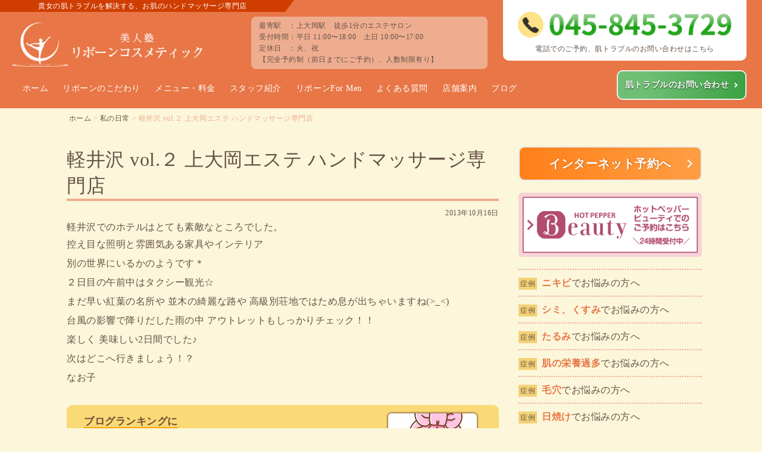

--- FILE ---
content_type: text/html; charset=UTF-8
request_url: https://reborn-cosme.jp/daily/1076
body_size: 22318
content:
<!DOCTYPE html><html
lang=ja><head><meta
charset="UTF-8"><meta
name="thumbnail" content="https://reborn-cosme.jp/wp-content/themes/original/images/thumbs.png"><title>軽井沢 vol.２ 上大岡エステ ハンドマッサージ専門店 | 私の日常 | 上大岡のエステ【美人塾リボーンコスメティック】｜上大岡のエステ【美人塾リボーンコスメティック】</title><style id=jetpack-boost-critical-css>body,img{margin:0;padding:0;border:0;outline:0;font-size:100%;vertical-align:baseline;background:0 0}body{line-height:1}@media all{@media only screen and (min-width:769px){.mobmenu,.mobmenu-panel,.mobmenu-right-panel{display:none!important}}@media only screen and (max-width:768px){.mobmenur-container i{color:#fff}.mob-cancel-button{font-size:30px!important}.mob-menu-right-bg-holder{opacity:1;background-attachment:fixed;background-position:center top;-webkit-background-size:cover;-moz-background-size:cover;background-size:cover}.mobmenu-content #mobmenuright .sub-menu a{color:#fff}.mobmenu-content #mobmenuright .sub-menu{background-color:#3a3a3a;margin:0;color:#fff;position:initial;width:100%}#mobmenuright li a{color:#666}.mobmenur-container{top:10px;margin-right:5px;margin-top:0}.mob-menu-header-holder{width:100%;background-color:transparent;height:50px;position:absolute}body.mob-menu-slideout-over{padding-top:0}.mobmenur-container{position:absolute}.mobmenu-right-panel{background-color:#f7f7f7;width:270px}.mob-menu-slideout-over .mobmenu-panel{position:fixed;top:0;height:100%;overflow-y:auto;overflow-x:auto;z-index:10000;opacity:1}body.mob-menu-slideout-over{overflow-x:hidden}.mobmenu-content li>.sub-menu li{padding-left:calc(10*1%)}.mobmenu-right-panel li{padding-left:10%;padding-right:10%}.mobmenur-container i{line-height:30px;font-size:30px;float:right}.mobmenu-right-panel .mob-cancel-button{color:#666}}#mobmenuright li a{font-family:Dosis;font-size:inherit;font-weight:inherit;font-style:normal;line-height:1.5em;letter-spacing:normal;text-transform:none}@font-face{font-family:mobmenu;font-weight:400;font-style:normal}[class^=mob-icon-]:before{font-family:mobmenu;font-style:normal;font-weight:400;speak:none;display:inline-block;text-decoration:inherit;width:1em;margin-right:.2em;text-align:center;font-variant:normal;text-transform:none;line-height:1em;margin-left:.2em;-webkit-font-smoothing:antialiased;-moz-osx-font-smoothing:grayscale}.mob-icon-menu:before{content:""}.mob-icon-cancel-1:before{content:""}.mob-cancel-button{z-index:99999999!important;position:relative!important}.mob-menu-right-bg-holder{width:100%;height:100%;position:absolute;z-index:-50;background-repeat:no-repeat;top:0;left:0}.mobmenu-content .sub-menu{display:none;opacity:1}.mobmenur-container{position:absolute;right:0}.mob-cancel-button{display:none;z-index:99999999}.mobmenu-content li a{display:block;letter-spacing:1px;padding:10px 20px;text-decoration:none;font-size:14px}.mobmenu-right-alignment{-webkit-transform:translateX(100%);-moz-transform:translateX(100%);-ms-transform:translateX(100%);-o-transform:translateX(100%);transform:translateX(100%)}.mobmenu-overlay{opacity:0}#mobmenuright{margin:0;padding:0}#mobmenuright li>ul{display:none;left:15px;padding-left:0}.mobmenu-content li{list-style:none;visibility:visible;opacity:1;margin:0}.mob-menu-slideout-over .mobmenu-right-alignment{right:0}.mob-menu-header-holder{font-weight:700;top:0;right:0;color:#000;display:block;z-index:10000}.mobmenu-right-panel .mobmenu-right-bt{position:absolute;right:0;top:0;font-size:30px}.mobmenu-content{margin-top:45px;padding-bottom:120px;z-index:1;height:calc(100% - 45px);overflow:auto;padding-top:10px}div.sharedaddy{clear:both}div.sharedaddy h3.sd-title{margin:0 0 1em 0;display:inline-block;line-height:1.2;font-size:9pt;font-weight:700}.sd-sharing{margin-bottom:1em}.sd-content ul{padding:0!important;margin:0!important;list-style:none!important}.sd-content ul li{display:inline-block}.sd-content ul li a.sd-button,.sd-social-icon .sd-content ul li a.sd-button{text-decoration:none!important;display:inline-block;font-size:13px;font-family:"Open Sans",sans-serif;font-weight:500;border-radius:4px;color:#2c3338!important;background:#fff;box-shadow:0 1px 2px rgba(0,0,0,.12),0 0 0 1px rgba(0,0,0,.12);text-shadow:none;line-height:23px;padding:4px 11px 3px 9px}.sd-content ul li a.sd-button>span{line-height:23px;margin-left:6px}.sd-social-icon .sd-content ul li a.sd-button>span{margin-left:0}.sd-content ul li a.sd-button:before{display:inline-block;-webkit-font-smoothing:antialiased;-moz-osx-font-smoothing:grayscale;font:normal 18px/1"social-logos";vertical-align:top;text-align:center}@media screen and (-webkit-min-device-pixel-ratio:0){.sd-content ul li a.sd-button:before{position:relative;top:2px}}.sd-content ul li{margin:0 8px 12px 0;padding:0}.sd-social-icon .sd-content ul li.share-x a:before{content:""}.sd-social-icon .sd-content ul li.share-facebook a:before{content:""}.sd-social-icon .sd-content ul li[class*=share-] a{border-radius:50%;-webkit-border-radius:50%;border:0;box-shadow:none;padding:7px;position:relative;top:-2px;line-height:1;width:auto;height:auto;margin-bottom:0;max-width:32px}.sd-social-icon .sd-content ul li[class*=share-] a.sd-button>span{line-height:1}.sd-social-icon .sd-content ul li[class*=share-] a.sd-button:before{top:0}.sd-social-icon .sd-content ul li[class*=share-] a.sd-button{background:#e9e9e9;margin-top:2px;text-indent:0}.sd-social-icon .sd-content ul li[class*=share-].share-facebook a.sd-button{background:#0866ff;color:#fff!important}.sd-social-icon .sd-content ul li[class*=share-].share-x a.sd-button{background:#000;color:#fff!important}.sharing-screen-reader-text{clip:rect(1px,1px,1px,1px);position:absolute!important;height:1px;width:1px;overflow:hidden}}.flex{display:-webkit-flexbox;display:-moz-flexbox;display:-ms-flexbox;display:-o-flexbox;display:flex;-webkit-flex-wrap:wrap;-moz-flex-wrap:wrap;-ms-flex-wrap:wrap;-o-flex-wrap:wrap;flex-wrap:wrap;-js-display:flex}.clearfix>div,.clearfix>p{float:left;display:inline-block}.db{display:block!important}.lh16{line-height:1.6!important}.kado8{border-radius:8px;-webkit-border-radius:8px;-moz-border-radius:8px;behavior:url(https://reborn-cosme.jp/wp-content/themes/original/assets/htc/PIE.htc)}.ts{text-shadow:0 1px 2px rgba(0,0,0,.7);behavior:url(https://reborn-cosme.jp/wp-content/themes/original/assets/htc/PIE.htc)}.ts-none{text-shadow:0 0 0 transparent;behavior:url(https://reborn-cosme.jp/wp-content/themes/original/assets/htc/PIE.htc)}.clearfix:after{content:".";display:block;height:0;font-size:0;clear:both;visibility:hidden}.clearfix{display:inline-block}.clearfix{display:block}img.alignleft{padding:4px;margin:0 8px 1%0;display:inline;float:left}.w100{width:100%;padding-left:2%;padding-right:2%}.w70{width:70%;padding-left:2%;padding-right:2%;margin-left:auto;margin-right:auto}.w50{width:46%;margin-left:2%;margin-right:2%}.w50box{width:46%;margin-left:2%;margin-right:2%;padding-left:2%;padding-right:2%}.w40{width:36%;margin-left:2%;margin-right:2%}.w36box{width:32%;margin-left:2%;margin-right:2%;padding-left:2%;padding-right:2%}.w30{width:28%;margin-left:1%;margin-right:1%}.w30box{width:28%;margin-left:1%;margin-right:1%;padding-left:1%;padding-right:1%}.w15{width:13%;margin-left:1%;margin-right:1%}.pt6{padding-top:6px!important}.pb6{padding-bottom:6px!important}.pt10{padding-top:10px!important}.pt20{padding-top:20px!important}.pt30{padding-top:30px!important}.pb10{padding-bottom:10px!important}.pb30{padding-bottom:30px!important}.mt20{margin-top:20px!important}.mt30{margin-top:30px!important}.mt40{margin-top:40px!important}.mb10{margin-bottom:10px!important}.mb20{margin-bottom:20px!important}.mb30{margin-bottom:30px!important}.f-normal{font-weight:400}.t-c,.tc{text-align:center}.t-l{text-align:left}.t-r{text-align:right}@media only screen and (max-width:639px){.w100,.w15,.w30,.w40,.w50,.w70{width:100%;padding-left:2%;padding-right:2%;margin-left:0;margin-right:0}.w30box,.w36box,.w50box{width:96%;margin-left:2%;margin-right:2%;padding-left:2%;padding-right:2%}}.f8{font-size:8pt!important}.f9{font-size:9pt!important}.f10{font-size:10pt!important}.f12{font-size:12pt!important}.f20{font-size:20pt!important}.single div.sharedaddy h3.sd-title{display:none!important}.single .sd-content{text-align:right}.single .sd-content .share-end{display:none}.single .sd-content ul{display:inline-block!important;margin:0!important}.single .sd-social-icon .sd-content ul li{border:none;background:0 0!important;padding-left:5px!important}.single .sd-social-icon .sd-content ul li a.sd-button:before{padding:0!important}*,:after,:before{box-sizing:border-box}body{font-family:"ヒラギノ丸ゴ Pro W4","ヒラギノ丸ゴ Pro","Hiragino Maru Gothic Pro","ヒラギノ角ゴ Pro W3","Hiragino Kaku Gothic Pro","HG丸ｺﾞｼｯｸM-PRO",HGMaruGothicMPRO;color:#645246;letter-spacing:.4pt;background:#fcf6da;position:inherit!important;height:100%;min-width:100%}body a{color:#0089e5;text-decoration:none}.wrap{max-width:1100px;width:100%;margin-left:auto;margin-right:auto}.row{padding:60px 4%}.pc{display:block!important}.sp{display:none!important}img{max-width:100%;height:auto;vertical-align:top}.fa{display:inline!important}.header{background:#e87646}.header .lead{color:#fff;font-size:9pt;padding:4px 5%;background:#cf3e00;display:inline-block;position:absolute;left:0;z-index:1}.header .lead::after{content:"";width:0;height:0;border-style:solid;border-width:20px 15px 0 0;border-color:#cf3e00 transparent transparent transparent;position:absolute;top:0;right:-15px}.header .logo{float:left;width:31%;margin:0 2%0 0}.header .logo img{width:320px;margin:38px 0 0 5%}.header .spec{float:right;margin:28px 0 0;width:31%}.footer .spec,.header .spec{background-color:#efad90;line-height:1.6;position:relative}.header .tel{float:right;width:32%;background:#fff;border-radius:0 0 10px 10px;position:relative}nav .menu-header{padding:8px 2%;background:#e87646;z-index:999}nav .menu-header ul{margin-left:auto;margin-right:auto}nav .menu-header ul:after{content:".";display:block;height:0;font-size:0;clear:both;visibility:hidden}nav .menu-header ul{display:inline-block}nav .menu-header ul{display:block}nav .menu-header ul li{float:left}nav .menu-header ul li a{color:#fff;font-size:10.5pt;text-align:center;padding:18px 12px;display:block}nav .menu-header ul li:last-child{float:right;margin-left:auto;margin-top:-6px}nav .menu-header ul li:last-child a{padding:16px 28px 16px 12px!important;font-weight:700;text-shadow:0 1px 2px rgba(0,0,0,.7);border:2px solid #efefef!important;border-radius:10px;display:block;background:#6fbe74;background:-moz-linear-gradient(left,#6fbe74 23%,#3ca243 99%);background:-webkit-linear-gradient(left,#6fbe74 23%,#3ca243 99%);background:linear-gradient(to right,#6fbe74 23%,#3ca243 99%)}nav .menu-header ul li:last-child a{position:relative;vertical-align:middle;text-decoration:none}nav .menu-header ul li:last-child a::after,nav .menu-header ul li:last-child a::before{position:absolute;top:0;bottom:0;left:0;margin:auto;content:"";vertical-align:middle}nav .menu-header ul li:last-child a::before{right:-84%;width:6px;height:6px;border-top:2px solid #fff;border-right:2px solid #fff;transform:rotate(45deg)}.breadcrumbs{color:#efad90;max-width:1100px;margin:10px auto 40px;padding:0 2%;font-size:9pt;line-height:1.2}.breadcrumbs a{color:#645246}.con-wrap{max-width:1100px;margin-left:auto;margin-right:auto;padding-bottom:50px}.con-wrap p img{margin-bottom:10px}.con-wrap h1{font-size:24pt;line-height:1.4;font-weight:400;border-bottom:4px solid #efad90;margin-bottom:10px}.con-wrap time{font-size:9pt;text-align:right;display:block;margin-top:4px}.con-wrap h2{font-size:16pt;line-height:1.4;font-weight:400;border-top:2px solid #fad977;border-bottom:2px solid #fad977;padding:14px 2% 12px;margin:24px 0 20px;background:#fff}.con-wrap h3{font-size:16pt;line-height:1.6;border-bottom:3px solid #fad977;border-left:3px solid #fad977;padding:2px 0 0 10px;margin-top:30px;margin-bottom:10px}.con-wrap h4{font-size:14pt;line-height:1.3;font-weight:700;border-bottom:2px solid #fad977;margin-top:24px;margin-bottom:10px}.con-wrap p{font-size:12pt;line-height:2;margin:0;word-wrap:break-word}.con-wrap div{font-size:12pt;line-height:1.7;word-wrap:break-word}.con-wrap ul{margin:0;padding:0}.con-wrap ul li{font-size:14pt;line-height:1.6;padding:4px 4px 4px 10px;margin:0 0 8px 0;border-left:4px solid #fad977;background:#fff;list-style-type:none}.con-wrap ul li a::before{content:"≫";font-size:10pt;padding:0 6px 4px 0;vertical-align:middle}.con-wrap iframe{max-width:100%!important}input[type=text],textarea{color:#555;font-size:16px;line-height:1.6;padding:8px 8px;appearance:none}input[type=text],textarea{outline:0;border:1px solid #aaa;border-radius:6px}input[type=submit]{color:#fff;font-size:14pt;letter-spacing:.5pt;width:70%;padding:16px 2%;margin:auto;font-weight:700;text-align:center;text-shadow:0 1px 2px rgba(0,0,0,.7);border-top:none;border-right:none;border-left:none;border-bottom:solid 4px #a64b0f;border-radius:10px;position:relative;display:block;vertical-align:middle;text-decoration:none;-webkit-appearance:none;-moz-appearance:none;appearance:none}input[type=submit]{background:#ee8f26}.bt a{color:#fff;padding:10px 2%;font-weight:700;text-align:center;text-shadow:0 1px 4px rgba(0,0,0,.25);border:2px solid #eaeaea;border-radius:10px;position:relative;display:block;vertical-align:middle;text-decoration:none}.cta-1-box{border:4px solid #52c26b;padding:18px 2% 10px;background:#fff;border-radius:8px}.cta-bt-reserve{color:#fff;text-align:center;font-size:16pt;font-weight:700;text-shadow:0 1px 4px rgba(0,0,0,.25);border:2px solid #efefef;padding:20px 2%;width:100%;border-radius:10px;position:relative;display:inline-block;vertical-align:middle;text-decoration:none;background:#ff8019;background:-moz-linear-gradient(left,#ff8019 0,#ff9e44 100%);background:-webkit-linear-gradient(left,#ff8019 0,#ff9e44 100%);background:linear-gradient(to right,#ff8019 0,#ff9e44 100%)}.bt a::after,.bt a::before{position:absolute;top:0;bottom:0;left:0;margin:auto;content:"";vertical-align:middle}.bt a::before{right:-86%;width:10px;height:10px;border-top:2px solid #fff;border-right:2px solid #fff;transform:rotate(45deg)}.cta-2-title{color:#fff;background:#f18933;padding-left:2%;padding-right:2%}.cta-2-con{background:#f4d175;padding:60px 2% 40px}.cta-2-con a{line-height:1.6}.cta-2-con .cta-1-box{border:0 solid #52c26b;border-radius:0 0 0 0}.cta-2-con .beginner-lead{font-size:14pt;line-height:1.6;padding:10px 0 10px;border-bottom:3px dashed #ffefb7}.side{line-height:1!important}.side .link a{color:#645246;text-decoration:none;text-shadow:none;padding:8px 0;border-top:2px dotted #efad90;display:block}.side .link a:last-child{border-bottom:2px dotted #efad90}.side .link a .bdg{color:#645246;font-size:9pt;padding:0 3px;margin:0 8px 0 0;background:#f4d175;display:inline-block}.side .link a .case-title{color:#e87646;font-weight:700}.side .bt a{padding:14px 1%;font-size:13pt}.side .bt .reserve{padding:10px 1%;font-size:15pt;text-shadow:1px 0 3px rgba(0,0,0,.25);background:#ff8019;background:-moz-linear-gradient(left,#ff8019 0,#ff9e44 100%);background:-webkit-linear-gradient(left,#ff8019 0,#ff9e44 100%);background:linear-gradient(to right,#ff8019 0,#ff9e44 100%)}.side .bt .item{background:#68e}.side ul{border-left:1px solid #fad977}.side ul li{font-size:12pt;padding:0;background:0 0;border:0}.side ul li a{color:#e87646}.side .side-menu{border:none}.side .side-menu ul{padding:10px 0;border:none}.side .side-menu>a{color:#fff!important;display:block;font-weight:700;padding:0;border:2px solid rgba(255,255,255,.4);border-radius:10px;margin-bottom:10px}.side .side-menu a img{border-radius:6px}.side .side-menu a p{line-height:1.2;display:inline-block;padding-left:2%;padding-right:2%}.side .side-menu ul li{padding-left:5%;border:none}.side .side-menu ul li a{font-size:12pt;font-weight:700}.side .side-menu .facial{background:#fc8388}.side .side-menu .korugi{background:#c379bb}.side .side-menu .body{background:#f90}.side .side-menu .wedding{background:#00aed9}.side .side-menu .men{background:#1a2a45}.side .side-sub-menu{border:none}.side .side-sub-menu li a{font-size:11pt;font-weight:700;border:0 solid #e87646;background:#fad977;width:100%;padding:6px 2%;display:block;margin-bottom:10px}.side .side-sub-menu li a span{width:30px;text-align:center;display:inline-block}.side .side-sub-menu li a::before{content:""}.side .arrow-under span{font-size:24pt;transform:scale(3,1);display:inline-block}.footer{border-top:6px solid rgba(255,255,255,.4);padding:0 1%;background-color:#e87646}.footer ul li{padding-top:12px}.footer ul li:first-child{padding-top:0}.footer ul li a{color:#fff;font-size:10pt;line-height:1.6}.footer ul li ul{padding-left:18px}.footer ul li ul li:first-child{padding-top:12px}.footer ul li ul li{color:#fff;list-style-type:disc}.footer .tel{background:#fff}.footer address{color:#fff;font-size:9pt;line-height:1.5;font-style:normal}.footer .copyright{color:#fff;display:block;font-size:8pt;text-align:center;line-height:1.6;width:100%;padding:8px 0 4px}.page-top{text-align:center;color:#645246;width:50px;height:50px;position:fixed;bottom:25px;right:30px;padding:0;background:rgba(255,255,255,.4);border-radius:50px;border:1px solid #645246;z-index:99}.page-top span{font-size:24px;padding-top:14px;transform:scale(1,.5);display:inline-block}.bn-ranking{padding:10px 4%;clear:both;border-radius:10px;background:#fad977}.bn-ranking .left-box{color:#6e4c33;font-weight:700;padding-top:4px;width:42%;float:left}.bn-ranking .left-box p{font-size:13pt;line-height:1.6}.bn-ranking .left-box p>span{border-bottom:orange solid 2px}.bn-ranking .right-box{width:58%;float:right;text-align:right}.bn-ranking .right-box a{display:inline-block;vertical-align:top;margin:4px 2% 4px}.bn-ranking .right-box a img{border-radius:6px;box-shadow:0 0 3px 1px #6e4c33}.single-pagenate>div{border:4px solid #fad977;line-height:1.6;border-radius:8px;width:48%;padding:20px 2%}.single-pagenate>.left-box{margin-right:auto;margin-left:0}.single-pagenate>.right-box{margin-left:auto;margin-right:0}.comment-respond .comment-reply-title{font-size:14pt;padding-bottom:2px}.comment-respond .comment-reply-title small a{float:right;color:#645246;font-size:10pt;border:1px solid #645246;display:inline-block;padding:2px 10px;border-radius:8px}.comment-respond .comment-form p{margin-bottom:20px}.comment-respond .comment-form .comment-notes{font-size:12pt}.comment-respond label{font-size:12pt;vertical-align:top;width:140px;display:inline-block}.required{color:#e87646;font-size:12pt}.comment-form-url{display:none}.comment-respond .comment-form .form-submit input{color:#645246;font-size:10pt;border:1px solid #645246;display:inline-block;width:auto;padding:2px 10px 0;margin:0 0 20px;background:0 0;float:right;text-shadow:none}.sankaku{width:0;height:0;border:30px solid transparent;border-top:28px solid #f18933;margin:auto}textarea{width:100%}.wedding{background:#e9f4f6}@media only screen and (min-width:640px) and (max-width:1240px){nav .menu-header ul li a{padding:18px 8px}}@media only screen and (max-width:639px){.pc{display:none!important}.sp{display:block!important}nav .menu-header{display:none!important}.header .lead{font-size:8.5pt;padding:4px 3%}.header .logo{width:100%;margin:0 0 10px 0!important}.header .logo img{max-width:230px;margin:28px 0 0 3%}.header .tel{margin-bottom:10px;border-radius:10px 10px 10px 10px}.header .spec{margin-bottom:10px}.floating-btns{font-family:"Noto Sans JP",sans-serif;font-weight:700;width:100%;padding:6px 2% 6px;position:fixed;bottom:0;z-index:1;background:rgba(255,255,255,.8);opacity:0}.floating-btns p{font-size:9.5pt;margin:0 0 6px 0}.floating-btns a{color:#fff;letter-spacing:-1px;text-shadow:0 1px 2px rgba(0,0,0,.7);padding:6px 2%;height:100%;display:block;border-radius:6px}.floating-btns .bt-lead{font-size:8pt;margin-bottom:4px;display:block}.floating-btns .bt-text{display:block}.floating-btns .floating-tel{width:46%;margin:0 1%}.floating-btns .floating-tel a{padding:6px 2% 4px;background:#ffa800}.floating-btns .floating-tel a .bt-text{font-size:13pt}.floating-btns .floating-tel a .bt-text span{display:inline-block;margin:2px 0 0}.floating-btns .floating-tel a img:first-of-type{width:18px;margin:2px 2px 0 0}.floating-btns .floating-tel a img:last-of-type{width:24px}.floating-btns .floating-reserve{width:20%;margin:0 1%}.floating-btns .floating-reserve a{padding:4px 2% 2px;background:#e87646}.floating-btns .floating-reserve a .bt-text{font-size:10pt}.floating-btns .floating-reserve a img{width:30px}.floating-btns .floating-contact{width:26%;margin:0 1%}.floating-btns .floating-contact a{padding:4px 2% 2px;background:#ff8300}.floating-btns .floating-contact a .bt-text{font-size:10pt}.floating-btns .floating-contact a img{width:30px}.floating-btns .floating-contact.line{width:28%}.floating-btns .floating-contact.line a{background:#50b535}.floating-btns .floating-contact.line a img{height:22px;width:auto;margin:5px 0 0}.footer .logo{width:100%;text-align:center}.footer .logo img{width:80%}.mobmenu-right-panel .mobmenu-right-bt,.mobmenur-container{text-align:center;height:54px;width:54px;top:20px;right:16px;background:#fce3c0;border-radius:4px;display:block;opacity:1;z-index:1}.mobmenu-content{padding-top:0;margin-top:36px}.mobmenur-container{position:fixed}.mobmenur-container i{font-size:39px;color:#cd3d00;float:none}.mobmenu-trigger-action{padding-top:5px;display:block}.mobmenu-trigger-action::after{color:#cd3d00;font-size:12px;content:"menu";position:absolute;bottom:0;left:50%;transform:translateX(-50%) translateY(-50%)}.mobmenu-panel{background:#fcf6da}#mobmenuright li a{font-family:"ヒラギノ丸ゴ Pro W4","ヒラギノ丸ゴ Pro","Hiragino Maru Gothic Pro","ヒラギノ角ゴ Pro W3","Hiragino Kaku Gothic Pro","HG丸ｺﾞｼｯｸM-PRO",HGMaruGothicMPRO;line-height:1.3em}.mobmenu-right-panel li{padding-left:0;padding-right:0;border-bottom:1px solid #fad977}.mobmenu-content #mobmenuright .sub-menu{background:#ffefb7}.mobmenu-content #mobmenuright .sub-menu a{color:#645246;border-top:1px solid #fff;padding-left:30px}.mobmenu-content li>.sub-menu li{padding-left:0}.mobmenu-content li a{padding:9px 20px;position:relative}.menu-item-3885 a{color:#fff!important;background:#ffa800!important;text-shadow:0 1px 2px rgba(0,0,0,.7)}.menu-item-3886 a{background:#fbdbe8!important}.menu-item-3886>ul li a{background:#fbdbe8!important}.menu-item-3900 a{background:#dfd3e7!important}.menu-item-3899 a{background:#fce3c0!important}.menu-item-3887 a{background:#b9e3e2!important}.menu-item-3888 a{background:#d1edfb!important}.menu-item-2597 a{color:#fff!important;background:#3ca243!important;text-shadow:0 1px 2px rgba(0,0,0,.7)}.con-wrap{margin-left:2%;margin-right:2%}.con-wrap h1{font-size:19pt}.con-wrap h2{font-size:15pt}.con-wrap h3{font-size:13pt}.con-wrap p{font-size:11pt;line-height:1.8}input[type=text],textarea{width:100%}input[type=submit]{width:100%}.side{padding-top:20px;margin-top:40px}.single-pagenate>div:first-child{width:100%;margin:0 0 20px 0}.single-pagenate>div:last-child{width:100%;margin:0}.bn-ranking{padding:10px 0}.bn-ranking .left-box{text-align:center;width:90%;margin:0 auto 10px;float:none;display:block}.bn-ranking .left-box p{font-size:12pt}.bn-ranking .right-box{width:90%;margin:0 auto;text-align:center;float:none;display:block}.page-top{width:40px;height:40px;bottom:70px;right:10px}.page-top span{font-size:20px;padding-top:10px}.cta-2-title h2{font-size:19pt}}@media all{@font-face{font-family:mobmenu;font-weight:400;font-style:normal}@media only screen and (min-width:769px){.mobmenu,.mobmenu-panel,.mobmenu-right-panel{display:none!important}}@media only screen and (max-width:768px){.mobmenur-container i{color:#fff}.mob-cancel-button{font-size:30px!important}.mob-menu-right-bg-holder{opacity:1;background-attachment:fixed;background-position:center top;-webkit-background-size:cover;-moz-background-size:cover;background-size:cover}.mobmenu-content #mobmenuright .sub-menu a{color:#fff}.mobmenu-content #mobmenuright .sub-menu{background-color:#3a3a3a;margin:0;color:#fff;position:initial;width:100%}#mobmenuright li a{color:#666}.mobmenur-container{top:10px;margin-right:5px;margin-top:0}.mob-menu-header-holder{width:100%;background-color:transparent;height:50px;position:absolute}body.mob-menu-slideout-over{padding-top:0}.mobmenur-container{position:absolute}.mobmenu-right-panel{background-color:#f7f7f7;width:270px}.mob-menu-slideout-over .mobmenu-panel{position:fixed;top:0;height:100%;overflow-y:auto;overflow-x:auto;z-index:10000;opacity:1}body.mob-menu-slideout-over{overflow-x:hidden}.mobmenu-content li>.sub-menu li{padding-left:calc(10*1%)}.mobmenu-right-panel li{padding-left:10%;padding-right:10%}.mobmenur-container i{line-height:30px;font-size:30px;float:right}.mobmenu-right-panel .mob-cancel-button{color:#666}}#mobmenuright li a{font-family:Dosis;font-size:inherit;font-weight:inherit;font-style:normal;line-height:1.5em;letter-spacing:normal;text-transform:none}[class^=mob-icon-]:before{font-family:mobmenu;font-style:normal;font-weight:400;speak:none;display:inline-block;text-decoration:inherit;width:1em;margin-right:.2em;text-align:center;font-variant:normal;text-transform:none;line-height:1em;margin-left:.2em;-webkit-font-smoothing:antialiased;-moz-osx-font-smoothing:grayscale}.mob-icon-menu:before{content:""}.mob-icon-cancel-1:before{content:""}.mob-cancel-button{z-index:99999999!important;position:relative!important}.mob-menu-right-bg-holder{width:100%;height:100%;position:absolute;z-index:-50;background-repeat:no-repeat;top:0;left:0}.mobmenu-content .sub-menu{display:none;opacity:1}.mobmenur-container{position:absolute;right:0}.mob-cancel-button{display:none;z-index:99999999}.mobmenu-content li a{display:block;letter-spacing:1px;padding:10px 20px;text-decoration:none;font-size:14px}.mobmenu-right-alignment{-webkit-transform:translateX(100%);-moz-transform:translateX(100%);-ms-transform:translateX(100%);-o-transform:translateX(100%);transform:translateX(100%)}.mobmenu-overlay{opacity:0}#mobmenuright{margin:0;padding:0}#mobmenuright li>ul{display:none;left:15px;padding-left:0}.mobmenu-content li{list-style:none;visibility:visible;opacity:1;margin:0}.mob-menu-slideout-over .mobmenu-right-alignment{right:0}.mob-menu-header-holder{font-weight:700;top:0;right:0;color:#000;display:block;z-index:10000}.mobmenu-right-panel .mobmenu-right-bt{position:absolute;right:0;top:0;font-size:30px}.mobmenu-content{margin-top:45px;padding-bottom:120px;z-index:1;height:calc(100% - 45px);overflow:auto;padding-top:10px}div.sharedaddy{clear:both}div.sharedaddy h3.sd-title{margin:0 0 1em 0;display:inline-block;line-height:1.2;font-size:9pt;font-weight:700}.sd-sharing{margin-bottom:1em}.sd-content ul{padding:0!important;margin:0!important;list-style:none!important}.sd-content ul li{display:inline-block}.sd-content ul li a.sd-button,.sd-social-icon .sd-content ul li a.sd-button{text-decoration:none!important;display:inline-block;font-size:13px;font-family:"Open Sans",sans-serif;font-weight:500;border-radius:4px;color:#2c3338!important;background:#fff;box-shadow:0 1px 2px rgba(0,0,0,.12),0 0 0 1px rgba(0,0,0,.12);text-shadow:none;line-height:23px;padding:4px 11px 3px 9px}.sd-content ul li a.sd-button>span{line-height:23px;margin-left:6px}.sd-social-icon .sd-content ul li a.sd-button>span{margin-left:0}.sd-content ul li a.sd-button:before{display:inline-block;-webkit-font-smoothing:antialiased;-moz-osx-font-smoothing:grayscale;font:18px/1"social-logos";vertical-align:top;text-align:center}@media screen and (-webkit-min-device-pixel-ratio:0){.sd-content ul li a.sd-button:before{position:relative;top:2px}}.sd-content ul li{margin:0 8px 12px 0;padding:0}.sd-social-icon .sd-content ul li.share-x a:before{content:""}.sd-social-icon .sd-content ul li.share-facebook a:before{content:""}.sd-social-icon .sd-content ul li[class*=share-] a{border-radius:50%;-webkit-border-radius:50%;border:0;box-shadow:none;padding:7px;position:relative;top:-2px;line-height:1;width:auto;height:auto;margin-bottom:0;max-width:32px}.sd-social-icon .sd-content ul li[class*=share-] a.sd-button>span{line-height:1}.sd-social-icon .sd-content ul li[class*=share-] a.sd-button:before{top:0}.sd-social-icon .sd-content ul li[class*=share-] a.sd-button{background:#e9e9e9;margin-top:2px;text-indent:0}.sd-social-icon .sd-content ul li[class*=share-].share-facebook a.sd-button{background:#0866ff;color:#fff!important}.sd-social-icon .sd-content ul li[class*=share-].share-x a.sd-button{background:#000;color:#fff!important}.sharing-screen-reader-text{clip:rect(1px,1px,1px,1px);position:absolute!important;height:1px;width:1px;overflow:hidden}}*,:after,:before{box-sizing:border-box}body{font-family:"ヒラギノ丸ゴ Pro W4","ヒラギノ丸ゴ Pro","Hiragino Maru Gothic Pro","ヒラギノ角ゴ Pro W3","Hiragino Kaku Gothic Pro","HG丸ｺﾞｼｯｸM-PRO",HGMaruGothicMPRO;color:#645246;letter-spacing:.4pt;background:#fcf6da;position:inherit!important;height:100%;min-width:100%}body a{color:#0089e5;text-decoration:none}.wrap{max-width:1100px;width:100%;margin-left:auto;margin-right:auto}.row{padding:60px 4%}.pc{display:block!important}.sp{display:none!important}img{max-width:100%;height:auto;vertical-align:top}.fa{display:inline!important}.header{background:#e87646}.header .lead{color:#fff;font-size:9pt;padding:4px 5%;background:#cf3e00;display:inline-block;position:absolute;left:0;z-index:1}.header .lead::after{content:"";width:0;height:0;border-style:solid;border-width:20px 15px 0 0;border-color:#cf3e00 transparent transparent transparent;position:absolute;top:0;right:-15px}.header .logo{float:left;width:31%;margin:0 2%0 0}.header .logo img{width:320px;margin:38px 0 0 5%}.header .spec{float:right;margin:28px 0 0;width:31%}.footer .spec,.header .spec{background-color:#efad90;line-height:1.6;position:relative}.header .tel{float:right;width:32%;background:#fff;border-radius:0 0 10px 10px;position:relative}nav .menu-header{padding:8px 2%;background:#e87646;z-index:999}nav .menu-header ul{margin-left:auto;margin-right:auto}nav .menu-header ul:after{content:".";display:block;height:0;font-size:0;clear:both;visibility:hidden}nav .menu-header ul{display:inline-block}nav .menu-header ul{display:block}nav .menu-header ul li{float:left}nav .menu-header ul li a{color:#fff;font-size:10.5pt;text-align:center;padding:18px 12px;display:block}nav .menu-header ul li:last-child{float:right;margin-left:auto;margin-top:-6px}nav .menu-header ul li:last-child a{padding:16px 28px 16px 12px!important;font-weight:700;text-shadow:0 1px 2px rgba(0,0,0,.7);border:2px solid #efefef!important;border-radius:10px;display:block;background:#6fbe74;background:-moz-linear-gradient(left,#6fbe74 23%,#3ca243 99%);background:-webkit-linear-gradient(left,#6fbe74 23%,#3ca243 99%);background:linear-gradient(to right,#6fbe74 23%,#3ca243 99%)}nav .menu-header ul li:last-child a{position:relative;vertical-align:middle;text-decoration:none}nav .menu-header ul li:last-child a::after,nav .menu-header ul li:last-child a::before{position:absolute;top:0;bottom:0;left:0;margin:auto;content:"";vertical-align:middle}nav .menu-header ul li:last-child a::before{right:-84%;width:6px;height:6px;border-top:2px solid #fff;border-right:2px solid #fff;transform:rotate(45deg)}.breadcrumbs{color:#efad90;max-width:1100px;margin:10px auto 40px;padding:0 2%;font-size:9pt;line-height:1.2}.breadcrumbs a{color:#645246}.con-wrap{max-width:1100px;margin-left:auto;margin-right:auto;padding-bottom:50px}.con-wrap p img{margin-bottom:10px}.con-wrap h1{font-size:24pt;line-height:1.4;font-weight:400;border-bottom:4px solid #efad90;margin-bottom:10px}.con-wrap time{font-size:9pt;text-align:right;display:block;margin-top:4px}.con-wrap h2{font-size:16pt;line-height:1.4;font-weight:400;border-top:2px solid #fad977;border-bottom:2px solid #fad977;padding:14px 2% 12px;margin:24px 0 20px;background:#fff}.con-wrap h3{font-size:16pt;line-height:1.6;border-bottom:3px solid #fad977;border-left:3px solid #fad977;padding:2px 0 0 10px;margin-top:30px;margin-bottom:10px}.con-wrap h4{font-size:14pt;line-height:1.3;font-weight:700;border-bottom:2px solid #fad977;margin-top:24px;margin-bottom:10px}.con-wrap p{font-size:12pt;line-height:2;margin:0;word-wrap:break-word}.con-wrap div{font-size:12pt;line-height:1.7;word-wrap:break-word}.con-wrap ul{margin:0;padding:0}.con-wrap ul li{font-size:14pt;line-height:1.6;padding:4px 4px 4px 10px;margin:0 0 8px 0;border-left:4px solid #fad977;background:#fff;list-style-type:none}.con-wrap ul li a::before{content:"≫";font-size:10pt;padding:0 6px 4px 0;vertical-align:middle}.con-wrap iframe{max-width:100%!important}input[type=text],textarea{color:#555;font-size:16px;line-height:1.6;padding:8px 8px;appearance:none}input[type=text],textarea{outline:0;border:1px solid #aaa;border-radius:6px}input[type=submit]{color:#fff;font-size:14pt;letter-spacing:.5pt;width:70%;padding:16px 2%;margin:auto;font-weight:700;text-align:center;text-shadow:0 1px 2px rgba(0,0,0,.7);border-top:none;border-right:none;border-left:none;border-bottom:solid 4px #a64b0f;border-radius:10px;position:relative;display:block;vertical-align:middle;text-decoration:none;-webkit-appearance:none;-moz-appearance:none;appearance:none}input[type=submit]{background:#ee8f26}.bt a{color:#fff;padding:10px 2%;font-weight:700;text-align:center;text-shadow:0 1px 4px rgba(0,0,0,.25);border:2px solid #eaeaea;border-radius:10px;position:relative;display:block;vertical-align:middle;text-decoration:none}.cta-1-box{border:4px solid #52c26b;padding:18px 2% 10px;background:#fff;border-radius:8px}.cta-bt-reserve{color:#fff;text-align:center;font-size:16pt;font-weight:700;text-shadow:0 1px 4px rgba(0,0,0,.25);border:2px solid #efefef;padding:20px 2%;width:100%;border-radius:10px;position:relative;display:inline-block;vertical-align:middle;text-decoration:none;background:#ff8019;background:-moz-linear-gradient(left,#ff8019 0,#ff9e44 100%);background:-webkit-linear-gradient(left,#ff8019 0,#ff9e44 100%);background:linear-gradient(to right,#ff8019 0,#ff9e44 100%)}.bt a::after,.bt a::before{position:absolute;top:0;bottom:0;left:0;margin:auto;content:"";vertical-align:middle}.bt a::before{right:-86%;width:10px;height:10px;border-top:2px solid #fff;border-right:2px solid #fff;transform:rotate(45deg)}.cta-2-title{color:#fff;background:#f18933;padding-left:2%;padding-right:2%}.cta-2-con{background:#f4d175;padding:60px 2% 40px}.cta-2-con a{line-height:1.6}.cta-2-con .cta-1-box{border:0 solid #52c26b;border-radius:0 0 0 0}.cta-2-con .beginner-lead{font-size:14pt;line-height:1.6;padding:10px 0 10px;border-bottom:3px dashed #ffefb7}.side{line-height:1!important}.side .link a{color:#645246;text-decoration:none;text-shadow:none;padding:8px 0;border-top:2px dotted #efad90;display:block}.side .link a:last-child{border-bottom:2px dotted #efad90}.side .link a .bdg{color:#645246;font-size:9pt;padding:0 3px;margin:0 8px 0 0;background:#f4d175;display:inline-block}.side .link a .case-title{color:#e87646;font-weight:700}.side .bt a{padding:14px 1%;font-size:13pt}.side .bt .reserve{padding:10px 1%;font-size:15pt;text-shadow:1px 0 3px rgba(0,0,0,.25);background:#ff8019;background:-moz-linear-gradient(left,#ff8019 0,#ff9e44 100%);background:-webkit-linear-gradient(left,#ff8019 0,#ff9e44 100%);background:linear-gradient(to right,#ff8019 0,#ff9e44 100%)}.side .bt .item{background:#68e}.side ul{border-left:1px solid #fad977}.side ul li{font-size:12pt;padding:0;background:0 0;border:0}.side ul li a{color:#e87646}.side .side-menu{border:none}.side .side-menu ul{padding:10px 0;border:none}.side .side-menu>a{color:#fff!important;display:block;font-weight:700;padding:0;border:2px solid rgba(255,255,255,.4);border-radius:10px;margin-bottom:10px}.side .side-menu a img{border-radius:6px}.side .side-menu a p{line-height:1.2;display:inline-block;padding-left:2%;padding-right:2%}.side .side-menu ul li{padding-left:5%;border:none}.side .side-menu ul li a{font-size:12pt;font-weight:700}.side .side-menu .facial{background:#fc8388}.side .side-menu .korugi{background:#c379bb}.side .side-menu .body{background:#f90}.side .side-menu .wedding{background:#00aed9}.side .side-menu .men{background:#1a2a45}.side .side-sub-menu{border:none}.side .side-sub-menu li a{font-size:11pt;font-weight:700;border:0 solid #e87646;background:#fad977;width:100%;padding:6px 2%;display:block;margin-bottom:10px}.side .side-sub-menu li a span{width:30px;text-align:center;display:inline-block}.side .side-sub-menu li a::before{content:""}.side .arrow-under span{font-size:24pt;transform:scale(3,1);display:inline-block}.footer{border-top:6px solid rgba(255,255,255,.4);padding:0 1%;background-color:#e87646}.footer ul li{padding-top:12px}.footer ul li:first-child{padding-top:0}.footer ul li a{color:#fff;font-size:10pt;line-height:1.6}.footer ul li ul{padding-left:18px}.footer ul li ul li:first-child{padding-top:12px}.footer ul li ul li{color:#fff;list-style-type:disc}.footer .tel{background:#fff}.footer address{color:#fff;font-size:9pt;line-height:1.5;font-style:normal}.footer .copyright{color:#fff;display:block;font-size:8pt;text-align:center;line-height:1.6;width:100%;padding:8px 0 4px}.page-top{text-align:center;color:#645246;width:50px;height:50px;position:fixed;bottom:25px;right:30px;padding:0;background:rgba(255,255,255,.4);border-radius:50px;border:1px solid #645246;z-index:99}.page-top span{font-size:24px;padding-top:14px;transform:scale(1,.5);display:inline-block}.bn-ranking{padding:10px 4%;clear:both;border-radius:10px;background:#fad977}.bn-ranking .left-box{color:#6e4c33;font-weight:700;padding-top:4px;width:42%;float:left}.bn-ranking .left-box p{font-size:13pt;line-height:1.6}.bn-ranking .left-box p>span{border-bottom:orange solid 2px}.bn-ranking .right-box{width:58%;float:right;text-align:right}.bn-ranking .right-box a{display:inline-block;vertical-align:top;margin:4px 2% 4px}.bn-ranking .right-box a img{border-radius:6px;box-shadow:0 0 3px 1px #6e4c33}.single-pagenate>div{border:4px solid #fad977;line-height:1.6;border-radius:8px;width:48%;padding:20px 2%}.single-pagenate>.left-box{margin-right:auto;margin-left:0}.single-pagenate>.right-box{margin-left:auto;margin-right:0}.comment-respond .comment-reply-title{font-size:14pt;padding-bottom:2px}.comment-respond .comment-reply-title small a{float:right;color:#645246;font-size:10pt;border:1px solid #645246;display:inline-block;padding:2px 10px;border-radius:8px}.comment-respond .comment-form p{margin-bottom:20px}.comment-respond .comment-form .comment-notes{font-size:12pt}.comment-respond label{font-size:12pt;vertical-align:top;width:140px;display:inline-block}.required{color:#e87646;font-size:12pt}.comment-form-url{display:none}.comment-respond .comment-form .form-submit input{color:#645246;font-size:10pt;border:1px solid #645246;display:inline-block;width:auto;padding:2px 10px 0;margin:0 0 20px;background:0 0;float:right;text-shadow:none}.sankaku{width:0;height:0;border:30px solid transparent;border-top:28px solid #f18933;margin:auto}textarea{width:100%}.wedding{background:#e9f4f6}@media only screen and (min-width:640px) and (max-width:1240px){nav .menu-header ul li a{padding:18px 8px}}@media only screen and (max-width:639px){.pc{display:none!important}.sp{display:block!important}nav .menu-header{display:none!important}.header .lead{font-size:8.5pt;padding:4px 3%}.header .logo{width:100%;margin:0 0 10px 0!important}.header .logo img{max-width:230px;margin:28px 0 0 3%}.header .tel{margin-bottom:10px;border-radius:10px 10px 10px 10px}.header .spec{margin-bottom:10px}.floating-btns{font-family:"Noto Sans JP",sans-serif;font-weight:700;width:100%;padding:6px 2% 6px;position:fixed;bottom:0;z-index:1;background:rgba(255,255,255,.8);opacity:0}.floating-btns p{font-size:9.5pt;margin:0 0 6px 0}.floating-btns a{color:#fff;letter-spacing:-1px;text-shadow:0 1px 2px rgba(0,0,0,.7);padding:6px 2%;height:100%;display:block;border-radius:6px}.floating-btns .bt-lead{font-size:8pt;margin-bottom:4px;display:block}.floating-btns .bt-text{display:block}.floating-btns .floating-tel{width:46%;margin:0 1%}.floating-btns .floating-tel a{padding:6px 2% 4px;background:#ffa800}.floating-btns .floating-tel a .bt-text{font-size:13pt}.floating-btns .floating-tel a .bt-text span{display:inline-block;margin:2px 0 0}.floating-btns .floating-tel a img:first-of-type{width:18px;margin:2px 2px 0 0}.floating-btns .floating-tel a img:last-of-type{width:24px}.floating-btns .floating-reserve{width:20%;margin:0 1%}.floating-btns .floating-reserve a{padding:4px 2% 2px;background:#e87646}.floating-btns .floating-reserve a .bt-text{font-size:10pt}.floating-btns .floating-reserve a img{width:30px}.floating-btns .floating-contact{width:26%;margin:0 1%}.floating-btns .floating-contact a{padding:4px 2% 2px;background:#ff8300}.floating-btns .floating-contact a .bt-text{font-size:10pt}.floating-btns .floating-contact a img{width:30px}.floating-btns .floating-contact.line{width:28%}.floating-btns .floating-contact.line a{background:#50b535}.floating-btns .floating-contact.line a img{height:22px;width:auto;margin:5px 0 0}.footer .logo{width:100%;text-align:center}.footer .logo img{width:80%}.mobmenu-right-panel .mobmenu-right-bt,.mobmenur-container{text-align:center;height:54px;width:54px;top:20px;right:16px;background:#fce3c0;border-radius:4px;display:block;opacity:1;z-index:1}.mobmenu-content{padding-top:0;margin-top:36px}.mobmenur-container{position:fixed}.mobmenur-container i{font-size:39px;color:#cd3d00;float:none}.mobmenu-trigger-action{padding-top:5px;display:block}.mobmenu-trigger-action::after{color:#cd3d00;font-size:12px;content:"menu";position:absolute;bottom:0;left:50%;transform:translateX(-50%) translateY(-50%)}.mobmenu-panel{background:#fcf6da}#mobmenuright li a{font-family:"ヒラギノ丸ゴ Pro W4","ヒラギノ丸ゴ Pro","Hiragino Maru Gothic Pro","ヒラギノ角ゴ Pro W3","Hiragino Kaku Gothic Pro","HG丸ｺﾞｼｯｸM-PRO",HGMaruGothicMPRO;line-height:1.3em}.mobmenu-right-panel li{padding-left:0;padding-right:0;border-bottom:1px solid #fad977}.mobmenu-content #mobmenuright .sub-menu{background:#ffefb7}.mobmenu-content #mobmenuright .sub-menu a{color:#645246;border-top:1px solid #fff;padding-left:30px}.mobmenu-content li>.sub-menu li{padding-left:0}.mobmenu-content li a{padding:9px 20px;position:relative}.menu-item-3885 a{color:#fff!important;background:#ffa800!important;text-shadow:0 1px 2px rgba(0,0,0,.7)}.menu-item-3886 a{background:#fbdbe8!important}.menu-item-3886>ul li a{background:#fbdbe8!important}.menu-item-3900 a{background:#dfd3e7!important}.menu-item-3899 a{background:#fce3c0!important}.menu-item-3887 a{background:#b9e3e2!important}.menu-item-3888 a{background:#d1edfb!important}.menu-item-2597 a{color:#fff!important;background:#3ca243!important;text-shadow:0 1px 2px rgba(0,0,0,.7)}.con-wrap{margin-left:2%;margin-right:2%}.con-wrap h1{font-size:19pt}.con-wrap h2{font-size:15pt}.con-wrap h3{font-size:13pt}.con-wrap p{font-size:11pt;line-height:1.8}input[type=text],textarea{width:100%}input[type=submit]{width:100%}.side{padding-top:20px;margin-top:40px}.single-pagenate>div:first-child{width:100%;margin:0 0 20px 0}.single-pagenate>div:last-child{width:100%;margin:0}.bn-ranking{padding:10px 0}.bn-ranking .left-box{text-align:center;width:90%;margin:0 auto 10px;float:none;display:block}.bn-ranking .left-box p{font-size:12pt}.bn-ranking .right-box{width:90%;margin:0 auto;text-align:center;float:none;display:block}.page-top{width:40px;height:40px;bottom:70px;right:10px}.page-top span{font-size:20px;padding-top:10px}.cta-2-title h2{font-size:19pt}}</style><meta
name="description" content="軽井沢でのホテルはとても素敵なところでした。 控え目な照明と雰囲気ある家具やインテリア 別の世界にいるかのよう"><meta
name="robots" content="max-snippet:-1, max-image-preview:large, max-video-preview:-1"><meta
name="author" content="bijinjukurc"><meta
name="google-site-verification" content="MSt2edRx9CzI4zjn-JO44mnOE9DqHiwtUmT_aBpU7ac"><link
rel=canonical href=https://reborn-cosme.jp/daily/1076><meta
name="generator" content="All in One SEO (AIOSEO) 4.9.1.1"><meta
property="og:locale" content="ja_JP"><meta
property="og:site_name" content="美人塾リボーンコスメティック - 上大岡駅徒歩1分のエステサロン"><meta
property="og:type" content="article"><meta
property="og:title" content="軽井沢 vol.２ 上大岡エステ ハンドマッサージ専門店 | 私の日常 | 上大岡のエステ【美人塾リボーンコスメティック】"><meta
property="og:description" content="軽井沢でのホテルはとても素敵なところでした。 控え目な照明と雰囲気ある家具やインテリア 別の世界にいるかのよう"><meta
property="og:url" content="https://reborn-cosme.jp/daily/1076"><meta
property="og:image" content="https://reborn-cosme.jp/wp-content/uploads/2017/03/fb.jpg"><meta
property="og:image:secure_url" content="https://reborn-cosme.jp/wp-content/uploads/2017/03/fb.jpg"><meta
property="og:image:width" content="940"><meta
property="og:image:height" content="580"><meta
property="article:published_time" content="2013-10-16T03:37:03+00:00"><meta
property="article:modified_time" content="2017-03-18T16:52:28+00:00"><meta
name="twitter:card" content="summary"><meta
name="twitter:title" content="軽井沢 vol.２ 上大岡エステ ハンドマッサージ専門店 | 私の日常 | 上大岡のエステ【美人塾リボーンコスメティック】"><meta
name="twitter:description" content="軽井沢でのホテルはとても素敵なところでした。 控え目な照明と雰囲気ある家具やインテリア 別の世界にいるかのよう"><meta
name="twitter:image" content="https://reborn-cosme.jp/wp-content/uploads/2017/03/fb.jpg"> <script data-jetpack-boost=ignore type=application/ld+json class=aioseo-schema>{"@context":"https:\/\/schema.org","@graph":[{"@type":"Article","@id":"https:\/\/reborn-cosme.jp\/daily\/1076#article","name":"\u8efd\u4e95\u6ca2 vol.\uff12 \u4e0a\u5927\u5ca1\u30a8\u30b9\u30c6 \u30cf\u30f3\u30c9\u30de\u30c3\u30b5\u30fc\u30b8\u5c02\u9580\u5e97 | \u79c1\u306e\u65e5\u5e38 | \u4e0a\u5927\u5ca1\u306e\u30a8\u30b9\u30c6\u3010\u7f8e\u4eba\u587e\u30ea\u30dc\u30fc\u30f3\u30b3\u30b9\u30e1\u30c6\u30a3\u30c3\u30af\u3011","headline":"\u8efd\u4e95\u6ca2 vol.\uff12  \u4e0a\u5927\u5ca1\u30a8\u30b9\u30c6 \u30cf\u30f3\u30c9\u30de\u30c3\u30b5\u30fc\u30b8\u5c02\u9580\u5e97","author":{"@id":"https:\/\/reborn-cosme.jp\/author\/bijinjukurc#author"},"publisher":{"@id":"https:\/\/reborn-cosme.jp\/#organization"},"datePublished":"2013-10-16T12:37:03+09:00","dateModified":"2017-03-19T01:52:28+09:00","inLanguage":"ja","mainEntityOfPage":{"@id":"https:\/\/reborn-cosme.jp\/daily\/1076#webpage"},"isPartOf":{"@id":"https:\/\/reborn-cosme.jp\/daily\/1076#webpage"},"articleSection":"\u79c1\u306e\u65e5\u5e38"},{"@type":"BreadcrumbList","@id":"https:\/\/reborn-cosme.jp\/daily\/1076#breadcrumblist","itemListElement":[{"@type":"ListItem","@id":"https:\/\/reborn-cosme.jp#listItem","position":1,"name":"\u30db\u30fc\u30e0","item":"https:\/\/reborn-cosme.jp","nextItem":{"@type":"ListItem","@id":"https:\/\/reborn-cosme.jp\/daily#listItem","name":"\u79c1\u306e\u65e5\u5e38"}},{"@type":"ListItem","@id":"https:\/\/reborn-cosme.jp\/daily#listItem","position":2,"name":"\u79c1\u306e\u65e5\u5e38","item":"https:\/\/reborn-cosme.jp\/daily","nextItem":{"@type":"ListItem","@id":"https:\/\/reborn-cosme.jp\/daily\/1076#listItem","name":"\u8efd\u4e95\u6ca2 vol.\uff12  \u4e0a\u5927\u5ca1\u30a8\u30b9\u30c6 \u30cf\u30f3\u30c9\u30de\u30c3\u30b5\u30fc\u30b8\u5c02\u9580\u5e97"},"previousItem":{"@type":"ListItem","@id":"https:\/\/reborn-cosme.jp#listItem","name":"\u30db\u30fc\u30e0"}},{"@type":"ListItem","@id":"https:\/\/reborn-cosme.jp\/daily\/1076#listItem","position":3,"name":"\u8efd\u4e95\u6ca2 vol.\uff12  \u4e0a\u5927\u5ca1\u30a8\u30b9\u30c6 \u30cf\u30f3\u30c9\u30de\u30c3\u30b5\u30fc\u30b8\u5c02\u9580\u5e97","previousItem":{"@type":"ListItem","@id":"https:\/\/reborn-cosme.jp\/daily#listItem","name":"\u79c1\u306e\u65e5\u5e38"}}]},{"@type":"Organization","@id":"https:\/\/reborn-cosme.jp\/#organization","name":"\u4e0a\u5927\u5ca1\u306e\u30a8\u30b9\u30c6\u3010\u7f8e\u4eba\u587e\u30ea\u30dc\u30fc\u30f3\u30b3\u30b9\u30e1\u30c6\u30a3\u30c3\u30af\u3011","description":"\u4e0a\u5927\u5ca1\u99c5\u3001\u5f92\u6b691\u5206\u306e\u30d5\u30a7\u30a4\u30b7\u30e3\u30eb\u30fb\u30a8\u30b9\u30c6\u30b5\u30ed\u30f3\u3067\u3059\u3002\u3042\u306a\u305f\u306e\u808c\u30c8\u30e9\u30d6\u30eb\u3092\u89e3\u6c7a\u3057\u307e\u3059\u3002\u30b3\u30eb\u30ae\u3001\u7f8e\u5bb9\u77ef\u6b63\u3001\u30d6\u30e9\u30a4\u30c0\u30eb\u3001\u7537\u6027\u5411\u3051\u30a8\u30b9\u30c6\u7b49\u306f\u3001\u30cf\u30f3\u30c9\u30de\u30c3\u30b5\u30fc\u30b8\u5c02\u9580\u306e\u30ea\u30dc\u30fc\u30f3\u30fb\u30b3\u30b9\u30e1\u30c6\u30a3\u30c3\u30af\u3078\u3002","url":"https:\/\/reborn-cosme.jp\/"},{"@type":"Person","@id":"https:\/\/reborn-cosme.jp\/author\/bijinjukurc#author","url":"https:\/\/reborn-cosme.jp\/author\/bijinjukurc","name":"bijinjukurc","image":{"@type":"ImageObject","@id":"https:\/\/reborn-cosme.jp\/daily\/1076#authorImage","url":"https:\/\/secure.gravatar.com\/avatar\/0ffc533b40f802f2624ad94746f4bf2eedd9d5dc09d6441b6e2f49ddec3dd43e?s=96&d=mm&r=g","width":96,"height":96,"caption":"bijinjukurc"}},{"@type":"WebPage","@id":"https:\/\/reborn-cosme.jp\/daily\/1076#webpage","url":"https:\/\/reborn-cosme.jp\/daily\/1076","name":"\u8efd\u4e95\u6ca2 vol.\uff12 \u4e0a\u5927\u5ca1\u30a8\u30b9\u30c6 \u30cf\u30f3\u30c9\u30de\u30c3\u30b5\u30fc\u30b8\u5c02\u9580\u5e97 | \u79c1\u306e\u65e5\u5e38 | \u4e0a\u5927\u5ca1\u306e\u30a8\u30b9\u30c6\u3010\u7f8e\u4eba\u587e\u30ea\u30dc\u30fc\u30f3\u30b3\u30b9\u30e1\u30c6\u30a3\u30c3\u30af\u3011","description":"\u8efd\u4e95\u6ca2\u3067\u306e\u30db\u30c6\u30eb\u306f\u3068\u3066\u3082\u7d20\u6575\u306a\u3068\u3053\u308d\u3067\u3057\u305f\u3002 \u63a7\u3048\u76ee\u306a\u7167\u660e\u3068\u96f0\u56f2\u6c17\u3042\u308b\u5bb6\u5177\u3084\u30a4\u30f3\u30c6\u30ea\u30a2 \u5225\u306e\u4e16\u754c\u306b\u3044\u308b\u304b\u306e\u3088\u3046","inLanguage":"ja","isPartOf":{"@id":"https:\/\/reborn-cosme.jp\/#website"},"breadcrumb":{"@id":"https:\/\/reborn-cosme.jp\/daily\/1076#breadcrumblist"},"author":{"@id":"https:\/\/reborn-cosme.jp\/author\/bijinjukurc#author"},"creator":{"@id":"https:\/\/reborn-cosme.jp\/author\/bijinjukurc#author"},"datePublished":"2013-10-16T12:37:03+09:00","dateModified":"2017-03-19T01:52:28+09:00"},{"@type":"WebSite","@id":"https:\/\/reborn-cosme.jp\/#website","url":"https:\/\/reborn-cosme.jp\/","name":"\u6a2a\u6d5c\u5e02\u4e0a\u5927\u5ca1\u306e\u30d5\u30a7\u30a4\u30b7\u30e3\u30eb\u30fb\u30a8\u30b9\u30c6\u306a\u3089\u7f8e\u4eba\u587e\u30ea\u30dc\u30fc\u30f3\u30b3\u30b9\u30e1\u30c6\u30a3\u30c3\u30af\u3078","description":"\u4e0a\u5927\u5ca1\u99c5\u3001\u5f92\u6b691\u5206\u306e\u30d5\u30a7\u30a4\u30b7\u30e3\u30eb\u30fb\u30a8\u30b9\u30c6\u30b5\u30ed\u30f3\u3067\u3059\u3002\u3042\u306a\u305f\u306e\u808c\u30c8\u30e9\u30d6\u30eb\u3092\u89e3\u6c7a\u3057\u307e\u3059\u3002\u30b3\u30eb\u30ae\u3001\u7f8e\u5bb9\u77ef\u6b63\u3001\u30d6\u30e9\u30a4\u30c0\u30eb\u3001\u7537\u6027\u5411\u3051\u30a8\u30b9\u30c6\u7b49\u306f\u3001\u30cf\u30f3\u30c9\u30de\u30c3\u30b5\u30fc\u30b8\u5c02\u9580\u306e\u30ea\u30dc\u30fc\u30f3\u30fb\u30b3\u30b9\u30e1\u30c6\u30a3\u30c3\u30af\u3078\u3002","inLanguage":"ja","publisher":{"@id":"https:\/\/reborn-cosme.jp\/#organization"}}]}</script> <link
rel=dns-prefetch href=//stats.wp.com><link
rel=preconnect href=//i0.wp.com><link
rel=preconnect href=//c0.wp.com><link
rel=alternate type=application/rss+xml title="上大岡のエステ【美人塾リボーンコスメティック】 &raquo; 軽井沢 vol.２  上大岡エステ ハンドマッサージ専門店 のコメントのフィード" href=https://reborn-cosme.jp/daily/1076/feed><link
rel=alternate title="oEmbed (JSON)" type=application/json+oembed href="https://reborn-cosme.jp/wp-json/oembed/1.0/embed?url=https%3A%2F%2Freborn-cosme.jp%2Fdaily%2F1076"><link
rel=alternate title="oEmbed (XML)" type=text/xml+oembed href="https://reborn-cosme.jp/wp-json/oembed/1.0/embed?url=https%3A%2F%2Freborn-cosme.jp%2Fdaily%2F1076&#038;format=xml"><style>.wp-pagenavi{float:left !important; }</style><noscript><link
rel=stylesheet id=all-css-acc80b2c901a4018a3c087d38a9fdaf1 href=https://reborn-cosme.jp/wp-content/boost-cache/static/5e9ae43458.min.css type=text/css media=all></noscript><link
rel=stylesheet id=all-css-acc80b2c901a4018a3c087d38a9fdaf1 href=https://reborn-cosme.jp/wp-content/boost-cache/static/5e9ae43458.min.css type=text/css media="not all" data-media=all onload="this.media=this.dataset.media; delete this.dataset.media; this.removeAttribute( 'onload' );"><style id=wp-img-auto-sizes-contain-inline-css>img:is([sizes=auto i],[sizes^="auto," i]){contain-intrinsic-size:3000px 1500px}
/*# sourceURL=wp-img-auto-sizes-contain-inline-css */</style><style id=wp-emoji-styles-inline-css>img.wp-smiley, img.emoji {
		display: inline !important;
		border: none !important;
		box-shadow: none !important;
		height: 1em !important;
		width: 1em !important;
		margin: 0 0.07em !important;
		vertical-align: -0.1em !important;
		background: none !important;
		padding: 0 !important;
	}
/*# sourceURL=wp-emoji-styles-inline-css */</style><style id=classic-theme-styles-inline-css>/*! This file is auto-generated */
.wp-block-button__link{color:#fff;background-color:#32373c;border-radius:9999px;box-shadow:none;text-decoration:none;padding:calc(.667em + 2px) calc(1.333em + 2px);font-size:1.125em}.wp-block-file__button{background:#32373c;color:#fff;text-decoration:none}
/*# sourceURL=/wp-includes/css/classic-themes.min.css */</style><link
rel=https://api.w.org/ href=https://reborn-cosme.jp/wp-json/ ><link
rel=alternate title=JSON type=application/json href=https://reborn-cosme.jp/wp-json/wp/v2/posts/1076><link
rel=EditURI type=application/rsd+xml title=RSD href=https://reborn-cosme.jp/xmlrpc.php?rsd><link
rel=shortlink href='https://reborn-cosme.jp/?p=1076'><link
rel="shortcut icon" href=https://reborn-cosme.jp/wp-content/uploads/2017/03/index1-16x16.png><link
rel=apple-touch-icon-precomposed href=https://reborn-cosme.jp/wp-content/uploads/2017/03/index1-114x114.png>
<style>.wp-pagenavi
	{
		font-size:12px !important;
	}</style><style>img#wpstats{display:none}</style><noscript><style>.lazyload[data-src]{display:none !important;}</style></noscript><style>.lazyload{background-image:none !important;}.lazyload:before{background-image:none !important;}</style><meta
name="viewport" content="width=device-width, initial-scale=1"><link
rel=stylesheet href=https://reborn-cosme.jp/wp-content/themes/original/assets/css/reset.css><link
rel=stylesheet href=https://reborn-cosme.jp/wp-content/themes/original/assets/css/preset.css><link
rel=stylesheet href=https://reborn-cosme.jp/wp-content/themes/original/assets/css/wp.css><link
rel=stylesheet href=https://reborn-cosme.jp/wp-content/themes/original/assets/js/aos/aos.css><link
rel=stylesheet href=https://reborn-cosme.jp/wp-content/themes/original/style.css?20260114040603><style id=global-styles-inline-css>/*<![CDATA[*/:root{--wp--preset--aspect-ratio--square: 1;--wp--preset--aspect-ratio--4-3: 4/3;--wp--preset--aspect-ratio--3-4: 3/4;--wp--preset--aspect-ratio--3-2: 3/2;--wp--preset--aspect-ratio--2-3: 2/3;--wp--preset--aspect-ratio--16-9: 16/9;--wp--preset--aspect-ratio--9-16: 9/16;--wp--preset--color--black: #000000;--wp--preset--color--cyan-bluish-gray: #abb8c3;--wp--preset--color--white: #ffffff;--wp--preset--color--pale-pink: #f78da7;--wp--preset--color--vivid-red: #cf2e2e;--wp--preset--color--luminous-vivid-orange: #ff6900;--wp--preset--color--luminous-vivid-amber: #fcb900;--wp--preset--color--light-green-cyan: #7bdcb5;--wp--preset--color--vivid-green-cyan: #00d084;--wp--preset--color--pale-cyan-blue: #8ed1fc;--wp--preset--color--vivid-cyan-blue: #0693e3;--wp--preset--color--vivid-purple: #9b51e0;--wp--preset--gradient--vivid-cyan-blue-to-vivid-purple: linear-gradient(135deg,rgb(6,147,227) 0%,rgb(155,81,224) 100%);--wp--preset--gradient--light-green-cyan-to-vivid-green-cyan: linear-gradient(135deg,rgb(122,220,180) 0%,rgb(0,208,130) 100%);--wp--preset--gradient--luminous-vivid-amber-to-luminous-vivid-orange: linear-gradient(135deg,rgb(252,185,0) 0%,rgb(255,105,0) 100%);--wp--preset--gradient--luminous-vivid-orange-to-vivid-red: linear-gradient(135deg,rgb(255,105,0) 0%,rgb(207,46,46) 100%);--wp--preset--gradient--very-light-gray-to-cyan-bluish-gray: linear-gradient(135deg,rgb(238,238,238) 0%,rgb(169,184,195) 100%);--wp--preset--gradient--cool-to-warm-spectrum: linear-gradient(135deg,rgb(74,234,220) 0%,rgb(151,120,209) 20%,rgb(207,42,186) 40%,rgb(238,44,130) 60%,rgb(251,105,98) 80%,rgb(254,248,76) 100%);--wp--preset--gradient--blush-light-purple: linear-gradient(135deg,rgb(255,206,236) 0%,rgb(152,150,240) 100%);--wp--preset--gradient--blush-bordeaux: linear-gradient(135deg,rgb(254,205,165) 0%,rgb(254,45,45) 50%,rgb(107,0,62) 100%);--wp--preset--gradient--luminous-dusk: linear-gradient(135deg,rgb(255,203,112) 0%,rgb(199,81,192) 50%,rgb(65,88,208) 100%);--wp--preset--gradient--pale-ocean: linear-gradient(135deg,rgb(255,245,203) 0%,rgb(182,227,212) 50%,rgb(51,167,181) 100%);--wp--preset--gradient--electric-grass: linear-gradient(135deg,rgb(202,248,128) 0%,rgb(113,206,126) 100%);--wp--preset--gradient--midnight: linear-gradient(135deg,rgb(2,3,129) 0%,rgb(40,116,252) 100%);--wp--preset--font-size--small: 13px;--wp--preset--font-size--medium: 20px;--wp--preset--font-size--large: 36px;--wp--preset--font-size--x-large: 42px;--wp--preset--spacing--20: 0.44rem;--wp--preset--spacing--30: 0.67rem;--wp--preset--spacing--40: 1rem;--wp--preset--spacing--50: 1.5rem;--wp--preset--spacing--60: 2.25rem;--wp--preset--spacing--70: 3.38rem;--wp--preset--spacing--80: 5.06rem;--wp--preset--shadow--natural: 6px 6px 9px rgba(0, 0, 0, 0.2);--wp--preset--shadow--deep: 12px 12px 50px rgba(0, 0, 0, 0.4);--wp--preset--shadow--sharp: 6px 6px 0px rgba(0, 0, 0, 0.2);--wp--preset--shadow--outlined: 6px 6px 0px -3px rgb(255, 255, 255), 6px 6px rgb(0, 0, 0);--wp--preset--shadow--crisp: 6px 6px 0px rgb(0, 0, 0);}:where(.is-layout-flex){gap: 0.5em;}:where(.is-layout-grid){gap: 0.5em;}body .is-layout-flex{display: flex;}.is-layout-flex{flex-wrap: wrap;align-items: center;}.is-layout-flex > :is(*, div){margin: 0;}body .is-layout-grid{display: grid;}.is-layout-grid > :is(*, div){margin: 0;}:where(.wp-block-columns.is-layout-flex){gap: 2em;}:where(.wp-block-columns.is-layout-grid){gap: 2em;}:where(.wp-block-post-template.is-layout-flex){gap: 1.25em;}:where(.wp-block-post-template.is-layout-grid){gap: 1.25em;}.has-black-color{color: var(--wp--preset--color--black) !important;}.has-cyan-bluish-gray-color{color: var(--wp--preset--color--cyan-bluish-gray) !important;}.has-white-color{color: var(--wp--preset--color--white) !important;}.has-pale-pink-color{color: var(--wp--preset--color--pale-pink) !important;}.has-vivid-red-color{color: var(--wp--preset--color--vivid-red) !important;}.has-luminous-vivid-orange-color{color: var(--wp--preset--color--luminous-vivid-orange) !important;}.has-luminous-vivid-amber-color{color: var(--wp--preset--color--luminous-vivid-amber) !important;}.has-light-green-cyan-color{color: var(--wp--preset--color--light-green-cyan) !important;}.has-vivid-green-cyan-color{color: var(--wp--preset--color--vivid-green-cyan) !important;}.has-pale-cyan-blue-color{color: var(--wp--preset--color--pale-cyan-blue) !important;}.has-vivid-cyan-blue-color{color: var(--wp--preset--color--vivid-cyan-blue) !important;}.has-vivid-purple-color{color: var(--wp--preset--color--vivid-purple) !important;}.has-black-background-color{background-color: var(--wp--preset--color--black) !important;}.has-cyan-bluish-gray-background-color{background-color: var(--wp--preset--color--cyan-bluish-gray) !important;}.has-white-background-color{background-color: var(--wp--preset--color--white) !important;}.has-pale-pink-background-color{background-color: var(--wp--preset--color--pale-pink) !important;}.has-vivid-red-background-color{background-color: var(--wp--preset--color--vivid-red) !important;}.has-luminous-vivid-orange-background-color{background-color: var(--wp--preset--color--luminous-vivid-orange) !important;}.has-luminous-vivid-amber-background-color{background-color: var(--wp--preset--color--luminous-vivid-amber) !important;}.has-light-green-cyan-background-color{background-color: var(--wp--preset--color--light-green-cyan) !important;}.has-vivid-green-cyan-background-color{background-color: var(--wp--preset--color--vivid-green-cyan) !important;}.has-pale-cyan-blue-background-color{background-color: var(--wp--preset--color--pale-cyan-blue) !important;}.has-vivid-cyan-blue-background-color{background-color: var(--wp--preset--color--vivid-cyan-blue) !important;}.has-vivid-purple-background-color{background-color: var(--wp--preset--color--vivid-purple) !important;}.has-black-border-color{border-color: var(--wp--preset--color--black) !important;}.has-cyan-bluish-gray-border-color{border-color: var(--wp--preset--color--cyan-bluish-gray) !important;}.has-white-border-color{border-color: var(--wp--preset--color--white) !important;}.has-pale-pink-border-color{border-color: var(--wp--preset--color--pale-pink) !important;}.has-vivid-red-border-color{border-color: var(--wp--preset--color--vivid-red) !important;}.has-luminous-vivid-orange-border-color{border-color: var(--wp--preset--color--luminous-vivid-orange) !important;}.has-luminous-vivid-amber-border-color{border-color: var(--wp--preset--color--luminous-vivid-amber) !important;}.has-light-green-cyan-border-color{border-color: var(--wp--preset--color--light-green-cyan) !important;}.has-vivid-green-cyan-border-color{border-color: var(--wp--preset--color--vivid-green-cyan) !important;}.has-pale-cyan-blue-border-color{border-color: var(--wp--preset--color--pale-cyan-blue) !important;}.has-vivid-cyan-blue-border-color{border-color: var(--wp--preset--color--vivid-cyan-blue) !important;}.has-vivid-purple-border-color{border-color: var(--wp--preset--color--vivid-purple) !important;}.has-vivid-cyan-blue-to-vivid-purple-gradient-background{background: var(--wp--preset--gradient--vivid-cyan-blue-to-vivid-purple) !important;}.has-light-green-cyan-to-vivid-green-cyan-gradient-background{background: var(--wp--preset--gradient--light-green-cyan-to-vivid-green-cyan) !important;}.has-luminous-vivid-amber-to-luminous-vivid-orange-gradient-background{background: var(--wp--preset--gradient--luminous-vivid-amber-to-luminous-vivid-orange) !important;}.has-luminous-vivid-orange-to-vivid-red-gradient-background{background: var(--wp--preset--gradient--luminous-vivid-orange-to-vivid-red) !important;}.has-very-light-gray-to-cyan-bluish-gray-gradient-background{background: var(--wp--preset--gradient--very-light-gray-to-cyan-bluish-gray) !important;}.has-cool-to-warm-spectrum-gradient-background{background: var(--wp--preset--gradient--cool-to-warm-spectrum) !important;}.has-blush-light-purple-gradient-background{background: var(--wp--preset--gradient--blush-light-purple) !important;}.has-blush-bordeaux-gradient-background{background: var(--wp--preset--gradient--blush-bordeaux) !important;}.has-luminous-dusk-gradient-background{background: var(--wp--preset--gradient--luminous-dusk) !important;}.has-pale-ocean-gradient-background{background: var(--wp--preset--gradient--pale-ocean) !important;}.has-electric-grass-gradient-background{background: var(--wp--preset--gradient--electric-grass) !important;}.has-midnight-gradient-background{background: var(--wp--preset--gradient--midnight) !important;}.has-small-font-size{font-size: var(--wp--preset--font-size--small) !important;}.has-medium-font-size{font-size: var(--wp--preset--font-size--medium) !important;}.has-large-font-size{font-size: var(--wp--preset--font-size--large) !important;}.has-x-large-font-size{font-size: var(--wp--preset--font-size--x-large) !important;}
/*# sourceURL=global-styles-inline-css *//*]]>*/</style></head><body
data-rsssl=1 class="wp-singular post-template-default single single-post postid-1076 single-format-standard wp-theme-original mob-menu-slideout-over"><header
class="header clearfix"><div
class=logo>
<a
href=https://reborn-cosme.jp>
<img
src="[data-uri]" alt=上大岡のエステ【美人塾リボーンコスメティック】 data-src=https://reborn-cosme.jp/wp-content/themes/original/common/images/logo.png decoding=async class=lazyload data-eio-rwidth=361 data-eio-rheight=83><noscript><img
src=https://reborn-cosme.jp/wp-content/themes/original/common/images/logo.png alt=上大岡のエステ【美人塾リボーンコスメティック】 data-eio=l></noscript>
</a></div><div
class="tel w36box pt20 pb10 mb10 tc pc"><p>
<a
class=telhref href=tel:045-845-3729 onclick="ga('send','event','click','tel-tap');">
<span><img
src=[data-uri] alt data-src=https://reborn-cosme.jp/wp-content/themes/original/common/images/tel.png decoding=async class=lazyload data-eio-rwidth=371 data-eio-rheight=44><noscript><img
src=https://reborn-cosme.jp/wp-content/themes/original/common/images/tel.png alt data-eio=l></noscript></span>
</a></p><p
class="f9 pt10 lh16">電話でのご予約、肌トラブルのお問い合わせはこちら<span
class="sp f8">（電話番号をタップするとお電話がかけられます）</span></p></div><div
class="spec kado8 w30box pt6 pb6 pc"><p
class=f9>最寄駅　：上大岡駅　徒歩1分のエステサロン<br>
受付時間：平日 11:00〜18:00　土日 10:00〜17:00<br>
定休日　：火、祝<br>
【完全予約制（前日までにご予約）、人数制限有り】<br></p></div><p
class=lead>貴女の肌トラブルを解決する、お肌のハンドマッサージ専門店</p></header><div
class=sp><div
class=floating-btns><p>＼ ご予約、肌トラブルのお問い合わせはこちら ／</p><div
class="flex t-c"><div
class=floating-tel>
<a
href=tel:045-845-3729 onclick="ga('send','event','click','tel-tap');">
<span
class=bt-lead>ここをタップしてお電話ください</span>
<span
class=bt-text>
<img
src="[data-uri]" alt=045-845-3729 data-src=https://reborn-cosme.jp/wp-content/themes/original/common/images/icon-bt-tel-w.svg decoding=async class=lazyload><noscript><img
src=https://reborn-cosme.jp/wp-content/themes/original/common/images/icon-bt-tel-w.svg alt=045-845-3729 data-eio=l></noscript><span>045-845-3729</span>
</span>
</a></div><div
class="floating-contact line">
<a
href=https://line.me/R/ti/p/%40rwr7332h>
<span
class=bt-text>LINEお友達予約</span>
<span
class=bt-icon>
<img
src="[data-uri]" alt=LINE@ data-src=https://reborn-cosme.jp/wp-content/themes/original/common/images/logo-line.png decoding=async class=lazyload data-eio-rwidth=576 data-eio-rheight=172><noscript><img
src=https://reborn-cosme.jp/wp-content/themes/original/common/images/logo-line.png alt=LINE@ data-eio=l></noscript>
</span>
</a></div><div
class=floating-reserve>
<a
href=https://reborn-cosme.jp/reserve>
<span
class=bt-text>ネット予約</span>
<span
class=bt-icon>
<img
src="[data-uri]" alt=ネット予約 data-src=https://reborn-cosme.jp/wp-content/themes/original/common/images/icon-bt-device-w.svg decoding=async class=lazyload><noscript><img
src=https://reborn-cosme.jp/wp-content/themes/original/common/images/icon-bt-device-w.svg alt=ネット予約 data-eio=l></noscript>
</span>
</a></div></div></div></div><aside><nav><div
class=menu-header><ul
id=menu-mainmenu class=menu><li
id=menu-item-4759 class="menu-item menu-item-type-custom menu-item-object-custom menu-item-home menu-item-4759"><a
href=https://reborn-cosme.jp/ >ホーム</a></li>
<li
id=menu-item-2900 class="menu-item menu-item-type-post_type menu-item-object-page menu-item-2900"><a
href=https://reborn-cosme.jp/concept>リボーンのこだわり</a></li>
<li
id=menu-item-11991 class="menu-item menu-item-type-post_type menu-item-object-page menu-item-11991"><a
href=https://reborn-cosme.jp/price>メニュー・料金</a></li>
<li
id=menu-item-51 class="menu-item menu-item-type-post_type menu-item-object-page menu-item-51"><a
href=https://reborn-cosme.jp/staff>スタッフ紹介</a></li>
<li
id=menu-item-3096 class="menu-item menu-item-type-post_type menu-item-object-page menu-item-3096"><a
href=https://reborn-cosme.jp/men>リボーンFor Men</a></li>
<li
id=menu-item-11988 class="menu-item menu-item-type-post_type menu-item-object-page menu-item-11988"><a
href=https://reborn-cosme.jp/qa>よくある質問</a></li>
<li
id=menu-item-4755 class="menu-item menu-item-type-post_type menu-item-object-page menu-item-4755"><a
href=https://reborn-cosme.jp/guide>店舗案内</a></li>
<li
id=menu-item-5420 class="menu-item menu-item-type-taxonomy menu-item-object-category menu-item-5420"><a
href=https://reborn-cosme.jp/blog>ブログ</a></li>
<li
id=menu-item-4756 class="menu-item menu-item-type-post_type menu-item-object-page menu-item-4756"><a
href=https://reborn-cosme.jp/contact>肌トラブルのお問い合わせ</a></li></ul></div></nav></aside><div
class=breadcrumbs>
<span
property=itemListElement typeof=ListItem>
<a
property=item typeof=WebPage title=上大岡のエステ【美人塾リボーンコスメティック】へ移動 href=https://reborn-cosme.jp class=home>
<span
property=name>ホーム</span>
</a><meta
property="position" content="1">
</span> &gt; <span
property=itemListElement typeof=ListItem><a
property=item typeof=WebPage title=私の日常のカテゴリーアーカイブへ移動 href=https://reborn-cosme.jp/daily class="taxonomy category"><span
property=name>私の日常</span></a><meta
property="position" content="2"></span> &gt; <span
property=itemListElement typeof=ListItem><span
property=name>軽井沢 vol.２  上大岡エステ ハンドマッサージ専門店</span><meta
property="position" content="3"></span></div><div
class="con-wrap floating-margin clearfix eaae_voli_aaaaaa_aaaaaaaaaea cat-daily"><div
class=w70><article><h1 class="post-title entry-title">軽井沢 vol.２  上大岡エステ ハンドマッサージ専門店</h1><section><time
datetime=2013-10-16T12:37:03+09:00 class="date updated">2013年10月16日</time><div
class=ketaipost-images>軽井沢でのホテルはとても素敵なところでした。</div><p>
控え目な照明と雰囲気ある家具やインテリア <br>
別の世界にいるかのようです＊</p><p>
２日目の午前中はタクシー観光☆<br>
まだ早い紅葉の名所や 並木の綺麗な路や 高級別荘地ではため息が出ちゃいますね(&gt;_&lt;)</p><p>台風の影響で降りだした雨の中 アウトレットもしっかりチェック！！</p><p>楽しく 美味しい2日間でした♪</p><p>次はどこへ行きましょう！？</p><p>なお子</p><p
class="text-notice f10" style="display: none;">※お客様の感想であり、効果を保障するものではありません。</p><div
class="bn-ranking mt30 clearfix"><div
class=left-box><p
class=pc><span>ブログランキングに<br
class=PC>参加中です♪<br>クリックを<br
class=PC>お願いしますd(^_^o) →</span></p><p
class=sp><span>ブログランキング参加中♪<br>クリックをお願いしますd(^_^o)</span></p></div><div
class=right-box>
<a
href=//blog.with2.net/link/?1734831:1338 target=_blank>
<img
src="[data-uri]" title=アンチエイジングランキング alt=アンチエイジングランキング data-src="https://blog.with2.net/user-banner/?id=1734831&seq=4" decoding=async class=lazyload><noscript><img
src="https://blog.with2.net/user-banner/?id=1734831&seq=4" title=アンチエイジングランキング alt=アンチエイジングランキング data-eio=l></noscript>
</a>
<a
href="https://blogmura.com/ranking/in?p_cid=10826426" target=_blank ><img
src=[data-uri] width=110 height=142 border=0 alt="にほんブログ村 にほんブログ村へ" data-src=https://b.blogmura.com/original/947703 decoding=async class=lazyload data-eio-rwidth=110 data-eio-rheight=142><noscript><img
src=https://b.blogmura.com/original/947703 width=110 height=142 border=0 alt="にほんブログ村 にほんブログ村へ" data-eio=l></noscript></a><br><a
href="https://blogmura.com/ranking/in?p_cid=10826426">にほんブログ村</a></div></div><div
class="single-pagenate flex wrap mt30"><div
class="w50 t-l lh15 left-box">
&laquo; <a
href=https://reborn-cosme.jp/voice/1077 rel=next>つるつる！赤ちゃん肌になりました！〜上大岡エステフェイシャルマッサージ専門店〜</a></div><div
class="w50 t-l lh15 right-box">
<a
href=https://reborn-cosme.jp/information/1075 rel=prev>13時より開店いたします。 上大岡エステ ハンドマッサージ専門店 リボーン</a> &raquo;</div></div><div
id=respond class=comment-respond><h3 id="reply-title" class="comment-reply-title">コメントを残す <small><a
rel=nofollow id=cancel-comment-reply-link href=/daily/1076#respond style=display:none;>コメントをキャンセル</a></small></h3><form
action=https://reborn-cosme.jp/wp-comments-post.php method=post id=commentform class=comment-form><p
class=comment-notes><span
id=email-notes>メールアドレスが公開されることはありません。</span> <span
class=required-field-message><span
class=required>※</span> が付いている欄は必須項目です</span></p><p
class=comment-form-comment><label
for=comment>コメント <span
class=required>※</span></label><textarea id=comment name=comment cols=45 rows=8 maxlength=65525 required=required></textarea></p><p
class=comment-form-author><label
for=author>名前 <span
class=required>※</span></label> <input
id=author name=author type=text value size=30 maxlength=245 autocomplete=name required=required></p><p
class=comment-form-email><label
for=email>メール <span
class=required>※</span></label> <input
id=email name=email type=text value size=30 maxlength=100 aria-describedby=email-notes autocomplete=email required=required></p><p
class=comment-form-url><label
for=url>サイト</label> <input
id=url name=url type=text value size=30 maxlength=200 autocomplete=url></p><p><img
src="[data-uri]" alt=CAPTCHA data-src=https://reborn-cosme.jp/wp-content/siteguard/2086081335.png decoding=async class=lazyload data-eio-rwidth=72 data-eio-rheight=24><noscript><img
src=https://reborn-cosme.jp/wp-content/siteguard/2086081335.png alt=CAPTCHA data-eio=l></noscript></p><p><label
for=siteguard_captcha>上に表示された文字を入力してください。</label><br><input
type=text name=siteguard_captcha id=siteguard_captcha class=input value size=10 aria-required=true><input
type=hidden name=siteguard_captcha_prefix id=siteguard_captcha_prefix value=2086081335></p><p
class=form-submit><input
name=submit type=submit id=submit class=submit value=コメントを送信> <input
type=hidden name=comment_post_ID value=1076 id=comment_post_ID>
<input
type=hidden name=comment_parent id=comment_parent value=0></p><p
style="display: none;"><input
type=hidden id=akismet_comment_nonce name=akismet_comment_nonce value=e186701c66></p><p
style="display: none !important;" class=akismet-fields-container data-prefix=ak_><label>&#916;<textarea name=ak_hp_textarea cols=45 rows=8 maxlength=100></textarea></label><input
type=hidden id=ak_js_1 name=ak_js value=218></p></form></div><p
class=akismet_comment_form_privacy_notice>このサイトはスパムを低減するために Akismet を使っています。<a
href=https://akismet.com/privacy/ target=_blank rel="nofollow noopener">コメントデータの処理方法の詳細はこちらをご覧ください</a>。</p></section></article></div><div
class="w30 side"><div
class=sp><div
class="row foot-sub-menu"><h3 class="tc">
<span
class="d-i-b pb10">リボーンのメニュー <img
class="mb20 lazyload" src="[data-uri]" alt=月 data-src=https://reborn-cosme.jp/wp-content/themes/original/images/index/moon.png decoding=async data-eio-rwidth=22 data-eio-rheight=30><noscript><img
class=mb20 src=https://reborn-cosme.jp/wp-content/themes/original/images/index/moon.png alt=月 data-eio=l></noscript></span></h3><div
class="foot-menu flex wrap">
<a
class="w20 facial" href=facial>
<span><img
src="[data-uri]" alt=フェイシャル data-src=https://reborn-cosme.jp/wp-content/themes/original/common/images/side-menu-1_2025.png decoding=async class=lazyload data-eio-rwidth=480 data-eio-rheight=480><noscript><img
src=https://reborn-cosme.jp/wp-content/themes/original/common/images/side-menu-1_2025.png alt=フェイシャル data-eio=l></noscript></span><p
class="pt14 pb4">フェイシャル</p>
</a>
<a
class="w20 korugi" href=/korugi>
<span><img
src=[data-uri] alt=骨気（コルギ） data-src=https://reborn-cosme.jp/wp-content/themes/original/images/menu/img-korugi.jpg decoding=async class=lazyload data-eio-rwidth=1280 data-eio-rheight=960><noscript><img
src=https://reborn-cosme.jp/wp-content/themes/original/images/menu/img-korugi.jpg alt=骨気（コルギ） data-eio=l></noscript></span><p
class="pt14 pb4">骨気（コルギ）</p>
</a>
<a
class="w20 body" href=/body>
<span><img
src="[data-uri]" alt=骨格リフォーム・美容矯正 data-src=https://reborn-cosme.jp/wp-content/themes/original/images/menu/img-body.jpg decoding=async class=lazyload data-eio-rwidth=1477 data-eio-rheight=1108><noscript><img
src=https://reborn-cosme.jp/wp-content/themes/original/images/menu/img-body.jpg alt=骨格リフォーム・美容矯正 data-eio=l></noscript></span><p
class="pt6 pb4">骨格リフォーム<br
class=pc>美容矯正</p>
</a>
<a
class="w20 wedding" href=/wedding>
<span><img
src=[data-uri] alt=ブライダル data-src=https://reborn-cosme.jp/wp-content/themes/original/common/images/side-menu-4_250810.png decoding=async class=lazyload data-eio-rwidth=776 data-eio-rheight=776><noscript><img
src=https://reborn-cosme.jp/wp-content/themes/original/common/images/side-menu-4_250810.png alt=ブライダル data-eio=l></noscript></span><p
class="pt14 pb4">ブライダル</p>
</a>
<a
class="w20 men" href=/men>
<span><img
src="[data-uri]" alt="For Men" data-src=https://reborn-cosme.jp/wp-content/themes/original/images/menu/img-for-men.jpg decoding=async class=lazyload data-eio-rwidth=637 data-eio-rheight=572><noscript><img
src=https://reborn-cosme.jp/wp-content/themes/original/images/menu/img-for-men.jpg alt="For Men" data-eio=l></noscript></span><p
class="pt14 pb4">リボーン For Men</p>
</a></div></div></div><div
class=sp><ul
class="side-sub-menu mb20">
<li>
<a
href=/beginner><span><i
class="fa fa-heart" aria-hidden=true></i></span>はじめての方へ</a>
</li>
<li>
<a
href=/review><span><i
class="fa fa-comment" aria-hidden=true></i></span>お客様の声</a>
</li>
<li>
<a
href=/member><span><i
class="fa fa-graduation-cap" aria-hidden=true></i></span>おトクなメンバー特典について</a>
</li>
<li>
<a
href=/blog><span><i
class="fa fa-pencil-square" aria-hidden=true></i></span>スタッフブログ</a>
</li></ul></div><div
class="side-menu ts f12 mb20"><div
class="bt mb20 t-c pc">
<a
class="reserve mb20" href=/reserve><span>インターネット予約へ</span></a></div><div
class="mb20 t-c">
<a
class=mb20 href=http://b.hpr.jp/kr/hp/H000440545/ target=_blank><img
src=[data-uri] alt="ホットペッパービューティからのご予約はこちら 24時間受付中" data-src=https://reborn-cosme.jp/wp-content/themes/original/common/images/bn-hot.png decoding=async class=lazyload data-eio-rwidth=360 data-eio-rheight=126><noscript><img
src=https://reborn-cosme.jp/wp-content/themes/original/common/images/bn-hot.png alt="ホットペッパービューティからのご予約はこちら 24時間受付中" data-eio=l></noscript></a></div><div
class="link mb20">
<a
href=/case/acne><span
class=bdg>症例</span><span
class=case-title>ニキビ</span></b>でお悩みの方へ</a>
<a
href=/case/spot><span
class=bdg>症例</span><span
class=case-title>シミ、くすみ</span>でお悩みの方へ</a>
<a
href=/case/sag><span
class=bdg>症例</span><span
class=case-title>たるみ</span>でお悩みの方へ</a>
<a
href=/case/overnutrition><span
class=bdg>症例</span><span
class=case-title>肌の栄養過多</span>でお悩みの方へ</a>
<a
href=/case/pores><span
class=bdg>症例</span><span
class=case-title>毛穴</span>でお悩みの方へ</a>
<a
href=/case/sunburn><span
class=bdg>症例</span><span
class=case-title>日焼け</span>でお悩みの方へ</a>
<a
href=/case/rough-skin><span
class=bdg>症例</span><span
class=case-title>肌荒れ</span>を早く治す方法</a>
<a
href=/case/red-face><span
class=bdg>症例</span><span
class=case-title>赤ら顔</span>の原因と対処法</a>
<a
href=/case/chalazion><span
class=bdg>症例</span><span
class=case-title>稗粒腫</span>の原因！治し方とは？</a></div><div
class="foot-sub-menu-2 pc">
<a
class=facial href=/facial><div
class=img-wrap>
<img
src="[data-uri]" alt=フェイシャル data-src=https://reborn-cosme.jp/wp-content/themes/original/common/images/side-menu-1_2025.png decoding=async class=lazyload data-eio-rwidth=480 data-eio-rheight=480><noscript><img
src=https://reborn-cosme.jp/wp-content/themes/original/common/images/side-menu-1_2025.png alt=フェイシャル data-eio=l></noscript></div><p
class="pt30 pb10">フェイシャル</p>
</a><ul
class=ts-none>
<li><a
href=/facial/standard>スタンダードコース</a></li>
<li><a
href=/facial/premium>プレミアムコース</a></li>
<li><a
href=/facial/excellent>エクセレントコース</a></li></ul>
<a
class=korugi href=/korugi><div
class=img-wrap>
<img
src=[data-uri] alt=骨気（コルギ） data-src=https://reborn-cosme.jp/wp-content/themes/original/images/menu/img-korugi.jpg decoding=async class=lazyload data-eio-rwidth=1280 data-eio-rheight=960><noscript><img
src=https://reborn-cosme.jp/wp-content/themes/original/images/menu/img-korugi.jpg alt=骨気（コルギ） data-eio=l></noscript></div><p
class="pt30 pb10">骨気（コルギ）</p>
</a>
<a
class=body href=/body><div
class=img-wrap>
<img
src="[data-uri]" alt=骨格リフォーム、美容矯正 data-src=https://reborn-cosme.jp/wp-content/themes/original/images/menu/img-body.jpg decoding=async class=lazyload data-eio-rwidth=1477 data-eio-rheight=1108><noscript><img
src=https://reborn-cosme.jp/wp-content/themes/original/images/menu/img-body.jpg alt=骨格リフォーム、美容矯正 data-eio=l></noscript></div><p
class="pt20 pb10">骨格リフォーム<br>美容矯正</p>
</a>
<a
class=wedding href=/wedding><div
class=img-wrap>
<img
src=[data-uri] alt=ブライダル data-src=https://reborn-cosme.jp/wp-content/themes/original/common/images/side-menu-4_250810.png decoding=async class=lazyload data-eio-rwidth=776 data-eio-rheight=776><noscript><img
src=https://reborn-cosme.jp/wp-content/themes/original/common/images/side-menu-4_250810.png alt=ブライダル data-eio=l></noscript></div><p
class="pt30 pb10">ブライダル</p>
</a>
<a
class=men href=/men><div
class=img-wrap>
<img
src="[data-uri]" alt="For Men" data-src=https://reborn-cosme.jp/wp-content/themes/original/images/menu/img-for-men.jpg decoding=async class=lazyload data-eio-rwidth=637 data-eio-rheight=572><noscript><img
src=https://reborn-cosme.jp/wp-content/themes/original/images/menu/img-for-men.jpg alt="For Men" data-eio=l></noscript></div><p
class="pt30 pb10">リボーン For Men</p>
</a></div></div><div
class=pc><ul
class="side-sub-menu mb20">
<li>
<a
href=/beginner><span><i
class="fa fa-heart" aria-hidden=true></i></span>はじめての方へ</a>
</li>
<li>
<a
href=/review><span><i
class="fa fa-comment" aria-hidden=true></i></span>お客様の声</a>
</li>
<li>
<a
href=/member><span><i
class="fa fa-graduation-cap" aria-hidden=true></i></span>おトクなメンバー特典について</a>
</li>
<li>
<a
href=/blog><span><i
class="fa fa-pencil-square" aria-hidden=true></i></span>スタッフブログ</a>
</li></ul></div><div
class=mb30></div><div
class>
<iframe
loading=lazy  style=border-width:0 width=400 height=270 frameborder=0 scrolling=no data-src="https://calendar.google.com/calendar/embed?showTitle=0&amp;showPrint=0&amp;showTabs=0&amp;showCalendars=0&amp;showTz=0&amp;height=270&amp;wkst=2&amp;bgcolor=%23FFFFFF&amp;src=og9fcgf1ph6rm0omjg1n8q672o%40group.calendar.google.com&amp;color=%23e67399&amp;src=ja.japanese%23holiday%40group.v.calendar.google.com&amp;color=%23e67399&amp;ctz=Asia%2FTokyo" class=lazyload></iframe><p
class="f10 t-r">定休日：火、祝日</p></div><div
class=bt>
<a
class="item mb10" href=/original-cosmetics><span><i
class="fa fa-shopping-cart" aria-hidden=true></i></span>&nbsp;&nbsp;オリジナル化粧品</a></div><div
class="tc f12 mb30">
<a
href=/order>ご注文フォームはこちら</a></div><p
class=sp>&nbsp;</p><div
class="bn-normal mb20 mb0-sp t-c">
<img
src=[data-uri] alt="LINE@ 友だち追加はこちら" data-src=https://reborn-cosme.jp/wp-content/themes/original/common/images/bn-line.png decoding=async class=lazyload data-eio-rwidth=360 data-eio-rheight=320><noscript><img
src=https://reborn-cosme.jp/wp-content/themes/original/common/images/bn-line.png alt="LINE@ 友だち追加はこちら" data-eio=l></noscript></div><div
class="mb30 sp t-c" style="margin-top: -20px;"><p
class="arrow-under t-c"><span>▼</span></p>
<a
href=https://line.me/R/ti/p/%40rwr7332h><img
height=36 border=0 alt=友だち追加 src="[data-uri]" data-src=https://scdn.line-apps.com/n/line_add_friends/btn/ja.png decoding=async class=lazyload><noscript><img
height=36 border=0 alt=友だち追加 src=https://scdn.line-apps.com/n/line_add_friends/btn/ja.png data-eio=l></noscript></a></div><div
class="bn-normal t-c">
<a
href=https://naoko-reborn.com>
<img
src=[data-uri] alt data-src=https://reborn-cosme.jp/wp-content/themes/original/common/images/side-bn-msp.png decoding=async class=lazyload data-eio-rwidth=360 data-eio-rheight=280><noscript><img
src=https://reborn-cosme.jp/wp-content/themes/original/common/images/side-bn-msp.png alt data-eio=l></noscript>
</a></div></div></div><div
class="container pc"><div
class="row foot-sub-menu"><h2 class="mb30 tc">
<span
class="d-i-b pb10">リボーンのメニュー <img
class="mb20 lazyload" src="[data-uri]" alt=月 data-src=https://reborn-cosme.jp/wp-content/themes/original/images/index/moon.png decoding=async data-eio-rwidth=22 data-eio-rheight=30><noscript><img
class=mb20 src=https://reborn-cosme.jp/wp-content/themes/original/images/index/moon.png alt=月 data-eio=l></noscript></span></h2><div
class="foot-menu flex wrap">
<a
class="w20 facial" href=facial>
<span><img
src="[data-uri]" alt=フェイシャル data-src=https://reborn-cosme.jp/wp-content/themes/original/common/images/side-menu-1_2025.png decoding=async class=lazyload data-eio-rwidth=480 data-eio-rheight=480><noscript><img
src=https://reborn-cosme.jp/wp-content/themes/original/common/images/side-menu-1_2025.png alt=フェイシャル data-eio=l></noscript></span><p
class="pt14 pb4">フェイシャル</p>
</a>
<a
class="w20 korugi" href=/korugi>
<span><img
src=[data-uri] alt=骨気（コルギ） data-src=https://reborn-cosme.jp/wp-content/themes/original/images/menu/img-korugi.jpg decoding=async class=lazyload data-eio-rwidth=1280 data-eio-rheight=960><noscript><img
src=https://reborn-cosme.jp/wp-content/themes/original/images/menu/img-korugi.jpg alt=骨気（コルギ） data-eio=l></noscript></span><p
class="pt14 pb4">骨気（コルギ）</p>
</a>
<a
class="w20 body" href=/body>
<span><img
src="[data-uri]" alt=骨格リフォーム・美容矯正 data-src=https://reborn-cosme.jp/wp-content/themes/original/images/menu/img-body.jpg decoding=async class=lazyload data-eio-rwidth=1477 data-eio-rheight=1108><noscript><img
src=https://reborn-cosme.jp/wp-content/themes/original/images/menu/img-body.jpg alt=骨格リフォーム・美容矯正 data-eio=l></noscript></span><p
class="pt6 pb4">骨格リフォーム<br
class=pc>美容矯正</p>
</a>
<a
class="w20 wedding" href=/wedding>
<span><img
src=[data-uri] alt=ブライダル data-src=https://reborn-cosme.jp/wp-content/themes/original/common/images/side-menu-4_250810.png decoding=async class=lazyload data-eio-rwidth=776 data-eio-rheight=776><noscript><img
src=https://reborn-cosme.jp/wp-content/themes/original/common/images/side-menu-4_250810.png alt=ブライダル data-eio=l></noscript></span><p
class="pt14 pb4">ブライダル</p>
</a>
<a
class="w20 men" href=/men>
<span><img
src="[data-uri]" alt="For Men" data-src=https://reborn-cosme.jp/wp-content/themes/original/images/menu/img-for-men.jpg decoding=async class=lazyload data-eio-rwidth=637 data-eio-rheight=572><noscript><img
src=https://reborn-cosme.jp/wp-content/themes/original/images/menu/img-for-men.jpg alt="For Men" data-eio=l></noscript></span><p
class="pt14 pb4">リボーン For Men</p>
</a></div></div></div><div
class=cta-2-title><h2 class="pt30 pb30 tc db f20 f-normal lh16">肌トラブル、肌の悩みを<br
class=sp>今すぐ解決したいあなたへ</h2></div><div
class="row cta-2-con" style="padding-top: 0;"><p
class=sankaku></p><div
class="clearfix wrap"><div
class=w50box><p
class="tc cta-img">
<img
src="[data-uri]" alt=素敵な貴女に data-src=https://reborn-cosme.jp/wp-content/themes/original/common/images/cta-image_2025.png decoding=async class=lazyload data-eio-rwidth=924 data-eio-rheight=400><noscript><img
src=https://reborn-cosme.jp/wp-content/themes/original/common/images/cta-image_2025.png alt=素敵な貴女に data-eio=l></noscript></p><div
class=cta-1-box><p
class=tc>
<a
class=telhref href=tel:045-845-3729>
<span><img
src=[data-uri] alt=045-845-3729 data-src=https://reborn-cosme.jp/wp-content/themes/original/common/images/tel.png decoding=async class=lazyload data-eio-rwidth=371 data-eio-rheight=44><noscript><img
src=https://reborn-cosme.jp/wp-content/themes/original/common/images/tel.png alt=045-845-3729 data-eio=l></noscript></span>
</a></p><p
class="f10 tc pt10 lh16">電話でのご予約、肌トラブルの<br
class=sp>お問い合わせはこちら<span
class="sp f9">（電話番号をタップするとお電話がかけられます）</span></p></div></div><div
class=w50box><p
class="img-beginner tc mt20">
<img
src="[data-uri]" alt=初めての方でも安心して施術が受けられます。 data-src=https://reborn-cosme.jp/wp-content/themes/original/common/images/beginner-face_2025.png decoding=async class=lazyload data-eio-rwidth=800 data-eio-rheight=353><noscript><img
src=https://reborn-cosme.jp/wp-content/themes/original/common/images/beginner-face_2025.png alt=初めての方でも安心して施術が受けられます。 data-eio=l></noscript></p><p
class="tc beginner-lead">初めての方でも<br
class=sp>安心して施術が受けられます。</p><div>
<a
class="cta-bt-reserve mt20" href=/reserve>インターネット予約へ</a></div><p
class="tc mt20">
<a
href=http://b.hpr.jp/kr/hp/H000440545/ >HOT PEPPER BEAUTYから<br
class=sp>予約する ≫</a></p></div></div></div><footer><div
class=footer><div
class="clearfix mt40"><div
class="w15 pc"><div
class=menu-footer-1-container><ul
id=menu-footer-1 class=menu><li
id=menu-item-13716 class="menu-item menu-item-type-custom menu-item-object-custom menu-item-home menu-item-13716"><a
href=https://reborn-cosme.jp/ >ホーム</a></li>
<li
id=menu-item-13722 class="menu-item menu-item-type-taxonomy menu-item-object-category menu-item-13722"><a
href=https://reborn-cosme.jp/information>リボーン情報（News）</a></li>
<li
id=menu-item-13719 class="menu-item menu-item-type-post_type menu-item-object-page menu-item-13719"><a
href=https://reborn-cosme.jp/concept>リボーンのこだわり</a></li>
<li
id=menu-item-13718 class="menu-item menu-item-type-post_type menu-item-object-page menu-item-13718"><a
href=https://reborn-cosme.jp/price>メニュー・料金</a></li>
<li
id=menu-item-13717 class="menu-item menu-item-type-post_type menu-item-object-page menu-item-13717"><a
href=https://reborn-cosme.jp/staff>スタッフ紹介</a></li>
<li
id=menu-item-13721 class="menu-item menu-item-type-post_type menu-item-object-page menu-item-13721"><a
href=https://reborn-cosme.jp/guide>店舗案内</a></li>
<li
id=menu-item-13715 class="menu-item menu-item-type-taxonomy menu-item-object-category menu-item-13715"><a
href=https://reborn-cosme.jp/blog>リボーンのブログ</a></li>
<li
id=menu-item-13720 class="menu-item menu-item-type-post_type menu-item-object-page menu-item-13720"><a
href=https://reborn-cosme.jp/contact>肌トラブルのお問い合わせ</a></li></ul></div></div><div
class="w15 pc"><div
class=menu-footer-3-container><ul
id=menu-footer-3 class=menu><li
id=menu-item-3182 class="menu-item menu-item-type-post_type menu-item-object-page menu-item-has-children menu-item-3182"><a
href=https://reborn-cosme.jp/facial>フェイシャル</a><ul
class=sub-menu>
<li
id=menu-item-3205 class="menu-item menu-item-type-post_type menu-item-object-page menu-item-3205"><a
href=https://reborn-cosme.jp/facial/standard>スタンダードコース</a></li>
<li
id=menu-item-3207 class="menu-item menu-item-type-post_type menu-item-object-page menu-item-3207"><a
href=https://reborn-cosme.jp/facial/premium>プレミアムコース</a></li>
<li
id=menu-item-3208 class="menu-item menu-item-type-post_type menu-item-object-page menu-item-3208"><a
href=https://reborn-cosme.jp/facial/excellent>エクセレントコース</a></li></ul>
</li>
<li
id=menu-item-3186 class="menu-item menu-item-type-post_type menu-item-object-page menu-item-3186"><a
href=https://reborn-cosme.jp/korugi>骨気（コルギ）</a></li>
<li
id=menu-item-3185 class="menu-item menu-item-type-post_type menu-item-object-page menu-item-3185"><a
href=https://reborn-cosme.jp/body>美容矯正・リラクゼーション</a></li>
<li
id=menu-item-3183 class="menu-item menu-item-type-post_type menu-item-object-page menu-item-3183"><a
href=https://reborn-cosme.jp/wedding>ブライダルエステ</a></li>
<li
id=menu-item-3879 class="menu-item menu-item-type-post_type menu-item-object-page menu-item-3879"><a
href=https://reborn-cosme.jp/men>リボーンFor Men</a></li></ul></div></div><div
class="w15 pc"><div
class=menu-footer-2-container><ul
id=menu-footer-2 class=menu><li
id=menu-item-3201 class="menu-item menu-item-type-post_type menu-item-object-page menu-item-3201"><a
href=https://reborn-cosme.jp/beginner>はじめての方</a></li>
<li
id=menu-item-3189 class="menu-item menu-item-type-post_type menu-item-object-page menu-item-3189"><a
href=https://reborn-cosme.jp/member>おトクなメンバー（会員）特典について</a></li>
<li
id=menu-item-5663 class="menu-item menu-item-type-taxonomy menu-item-object-category menu-item-5663"><a
href=https://reborn-cosme.jp/review>お客様の声</a></li>
<li
id=menu-item-3211 class="menu-item menu-item-type-post_type menu-item-object-page menu-item-3211"><a
href=https://reborn-cosme.jp/original-cosmetics>オリジナル化粧品</a></li>
<li
id=menu-item-3883 class="menu-item menu-item-type-post_type menu-item-object-page menu-item-3883"><a
href=https://reborn-cosme.jp/order>オリジナル化粧品　注文フォーム</a></li>
<li
id=menu-item-3882 class="menu-item menu-item-type-post_type menu-item-object-page menu-item-3882"><a
href=https://reborn-cosme.jp/reserve>インターネット予約</a></li></ul></div></div><div
class="w15 pc"><div
class=menu-footer-4-container><ul
id=menu-footer-4 class=menu><li
id=menu-item-3204 class="menu-item menu-item-type-post_type menu-item-object-page menu-item-3204"><a
href=https://reborn-cosme.jp/message>感謝の想い</a></li></ul></div></div><div
class=w40><div
class=logo>
<a
href=https://reborn-cosme.jp>
<img
src="[data-uri]" alt=美人塾　リボーンコスメティック data-src=https://reborn-cosme.jp/wp-content/themes/original/common/images/logo.png decoding=async class=lazyload data-eio-rwidth=361 data-eio-rheight=83><noscript><img
src=https://reborn-cosme.jp/wp-content/themes/original/common/images/logo.png alt=美人塾　リボーンコスメティック data-eio=l></noscript>
</a></div><div
class="spec kado8 w100 mt20 pt6 pb6"><p
class=f10>最寄駅　：上大岡駅　徒歩1分のエステサロン<br>
受付時間：平日 11:00〜18:00　土日 10:00〜17:00<br>
定休日　：火、祝<br>
【完全予約制（前日までにご予約）、人数制限有り】<br></p></div><div
class="tel kado8 w100 pt20 pb10 mt20 mb20 tc"><p>
<a
class=telhref href=tel:045-845-3729 onclick="ga('send','event','click','tel-tap');">
<span><img
src=[data-uri] alt data-src=https://reborn-cosme.jp/wp-content/themes/original/common/images/tel.png decoding=async class=lazyload data-eio-rwidth=371 data-eio-rheight=44><noscript><img
src=https://reborn-cosme.jp/wp-content/themes/original/common/images/tel.png alt data-eio=l></noscript></span>
</a></p><p
class="f10 pt10 lh16">電話でのご予約、肌トラブルのお問い合わせはこちら<span
class="sp f9">（電話番号をタップするとお電話がかけられます）</span></p></div><address>〒233-0002<br>神奈川県横浜市港南区上大岡西 1－10－9 桂ビルＢ１<br>美人塾リボーンコスメティック</address></div></div>
<small
class=copyright>@ 2026 Bijinjuku Reborn Cosmetic.</small></div><a
href=#page_top class=page-top><span>Λ</span></a></footer><div
class=mobmenu-overlay></div><div
class="mob-menu-header-holder mobmenu"  data-menu-display=mob-menu-slideout-over data-autoclose-submenus=1 data-open-icon=down-open data-close-icon=up-open><div
class=mobmenur-container><a
href=# class="mobmenu-right-bt mobmenu-trigger-action" data-panel-target=mobmenu-right-panel aria-label="Right Menu Button"><i
class="mob-icon-menu mob-menu-icon"></i><i
class="mob-icon-cancel-1 mob-cancel-button"></i></a></div></div><div
class="mobmenu-right-alignment mobmenu-panel mobmenu-right-panel">
<a
href=# class=mobmenu-right-bt aria-label="Right Menu Button"><i
class="mob-icon-cancel-1 mob-cancel-button"></i></a><div
class=mobmenu-content><div
class=menu-responsivemenu-container><ul
id=mobmenuright class=wp-mobile-menu role=menubar aria-label="Main navigation for mobile devices"><li
role=none  class="menu-item menu-item-type-custom menu-item-object-custom menu-item-home menu-item-4760"><a
href=https://reborn-cosme.jp/ role=menuitem class>ホーム</a></li><li
role=none  class="menu-item menu-item-type-post_type menu-item-object-page menu-item-has-children menu-item-2599"><a
href=https://reborn-cosme.jp/beginner role=menuitem class>はじめての方</a><ul
role=menu class=sub-menu>
<li
role=none  class="menu-item menu-item-type-post_type menu-item-object-page menu-item-2606"><a
href=https://reborn-cosme.jp/concept role=menuitem class>リボーンのこだわり</a></li>	<li
role=none  class="menu-item menu-item-type-post_type menu-item-object-page menu-item-3896"><a
href=https://reborn-cosme.jp/member role=menuitem class>おトクなメンバー特典</a></li>	<li
role=none  class="menu-item menu-item-type-post_type menu-item-object-page menu-item-3894"><a
href=https://reborn-cosme.jp/qa role=menuitem class>よくある質問</a></li></ul>
</li><li
role=none  class="menu-item menu-item-type-custom menu-item-object-custom menu-item-has-children menu-item-9771"><a
href=# role=menuitem class>肌トラブルでお悩みの方へ</a><ul
role=menu class=sub-menu>
<li
role=none  class="menu-item menu-item-type-post_type menu-item-object-page menu-item-9765"><a
href=https://reborn-cosme.jp/case/acne role=menuitem class>ニキビでお悩みの方へ</a></li>	<li
role=none  class="menu-item menu-item-type-post_type menu-item-object-page menu-item-9764"><a
href=https://reborn-cosme.jp/case/spot role=menuitem class>シミ・くすみでお悩みの方へ</a></li>	<li
role=none  class="menu-item menu-item-type-post_type menu-item-object-page menu-item-9763"><a
href=https://reborn-cosme.jp/case/sag role=menuitem class>たるみ・しわでお悩みの方へ</a></li>	<li
role=none  class="menu-item menu-item-type-post_type menu-item-object-page menu-item-9834"><a
href=https://reborn-cosme.jp/case/overnutrition role=menuitem class>肌の栄養過多でお悩みの方へ</a></li>	<li
role=none  class="menu-item menu-item-type-post_type menu-item-object-page menu-item-9837"><a
href=https://reborn-cosme.jp/case/pores role=menuitem class>毛穴でお悩みの方へ</a></li>	<li
role=none  class="menu-item menu-item-type-post_type menu-item-object-page menu-item-11347"><a
href=https://reborn-cosme.jp/case/sunburn role=menuitem class>日焼けでお悩みの方へ</a></li>	<li
role=none  class="menu-item menu-item-type-post_type menu-item-object-page menu-item-11350"><a
href=https://reborn-cosme.jp/case/rough-skin role=menuitem class>肌荒れを早く治す方法</a></li>	<li
role=none  class="menu-item menu-item-type-post_type menu-item-object-page menu-item-11351"><a
href=https://reborn-cosme.jp/case/red-face role=menuitem class>赤ら顔の原因と対処法</a></li>	<li
role=none  class="menu-item menu-item-type-post_type menu-item-object-page menu-item-11349"><a
href=https://reborn-cosme.jp/case/chalazion role=menuitem class>稗粒腫の原因！その治し方とは？</a></li></ul>
</li><li
role=none  class="menu-item menu-item-type-post_type menu-item-object-page menu-item-2594"><a
href=https://reborn-cosme.jp/price role=menuitem class>メニュー・料金</a></li><li
role=none  class="menu-item menu-item-type-post_type menu-item-object-page menu-item-has-children menu-item-3886"><a
href=https://reborn-cosme.jp/facial role=menuitem class>フェイシャル</a><ul
role=menu class=sub-menu>
<li
role=none  class="menu-item menu-item-type-post_type menu-item-object-page menu-item-3889"><a
href=https://reborn-cosme.jp/facial/standard role=menuitem class>スタンダードコース</a></li>	<li
role=none  class="menu-item menu-item-type-post_type menu-item-object-page menu-item-3891"><a
href=https://reborn-cosme.jp/facial/premium role=menuitem class>プレミアムコース</a></li>	<li
role=none  class="menu-item menu-item-type-post_type menu-item-object-page menu-item-3892"><a
href=https://reborn-cosme.jp/facial/excellent role=menuitem class>エクセレントコース</a></li></ul>
</li><li
role=none  class="menu-item menu-item-type-post_type menu-item-object-page menu-item-3900"><a
href=https://reborn-cosme.jp/korugi role=menuitem class>骨気（コルギ）</a></li><li
role=none  class="menu-item menu-item-type-post_type menu-item-object-page menu-item-3899"><a
href=https://reborn-cosme.jp/body role=menuitem class>美容矯正・リラクゼーション</a></li><li
role=none  class="menu-item menu-item-type-post_type menu-item-object-page menu-item-3887"><a
href=https://reborn-cosme.jp/wedding role=menuitem class>ブライダルエステ</a></li><li
role=none  class="menu-item menu-item-type-post_type menu-item-object-page menu-item-3888"><a
href=https://reborn-cosme.jp/men role=menuitem class>リボーンFor Men</a></li><li
role=none  class="menu-item menu-item-type-post_type menu-item-object-page menu-item-has-children menu-item-3901"><a
href=https://reborn-cosme.jp/original-cosmetics role=menuitem class>オリジナル化粧品</a><ul
role=menu class=sub-menu>
<li
role=none  class="menu-item menu-item-type-post_type menu-item-object-page menu-item-3897"><a
href=https://reborn-cosme.jp/order role=menuitem class>オリジナル化粧品　注文フォーム</a></li></ul>
</li><li
role=none  class="menu-item menu-item-type-taxonomy menu-item-object-category menu-item-5662"><a
href=https://reborn-cosme.jp/review role=menuitem class>お客様の声</a></li><li
role=none  class="menu-item menu-item-type-post_type menu-item-object-page menu-item-has-children menu-item-2596"><a
href=https://reborn-cosme.jp/guide role=menuitem class>店舗案内</a><ul
role=menu class=sub-menu>
<li
role=none  class="menu-item menu-item-type-post_type menu-item-object-page menu-item-2595"><a
href=https://reborn-cosme.jp/staff role=menuitem class>スタッフ紹介</a></li></ul>
</li><li
role=none  class="menu-item menu-item-type-post_type menu-item-object-page menu-item-2607"><a
href=https://reborn-cosme.jp/recruit role=menuitem class>採用情報</a></li><li
role=none  class="menu-item menu-item-type-taxonomy menu-item-object-category menu-item-4772"><a
href=https://reborn-cosme.jp/blog role=menuitem class>リボーンのブログ</a></li><li
role=none  class="menu-item menu-item-type-post_type menu-item-object-page menu-item-3885"><a
href=https://reborn-cosme.jp/reserve role=menuitem class>インターネット予約</a></li><li
role=none  class="menu-item menu-item-type-post_type menu-item-object-page menu-item-2597"><a
href=https://reborn-cosme.jp/contact role=menuitem class>肌トラブルのお問い合わせ</a></li></ul></div></div><div
class=mob-menu-right-bg-holder></div></div> <script data-jetpack-boost=ignore id=wp-emoji-settings type=application/json>
{"baseUrl":"https://s.w.org/images/core/emoji/17.0.2/72x72/","ext":".png","svgUrl":"https://s.w.org/images/core/emoji/17.0.2/svg/","svgExt":".svg","source":{"concatemoji":"https://reborn-cosme.jp/wp-includes/js/wp-emoji-release.min.js?ver=6.9"}}
</script> <script async data-type=lazy data-src="data:text/javascript;base64,"></script><script>window.dataLayer = window.dataLayer || [];
  function gtag(){dataLayer.push(arguments);}
  gtag('js', new Date());

  gtag('config', 'G-TM1MBVDSXP');</script><script src=https://reborn-cosme.jp/wp-content/cache/minify/5b2fa.js></script> <script>document.getElementById( "ak_js_1" ).setAttribute( "value", ( new Date() ).getTime() );</script><script async data-type=lazy data-src="data:text/javascript;base64,"></script><script>window.dataLayer = window.dataLayer || [];
  function gtag(){dataLayer.push(arguments);}
  gtag('js', new Date());

  gtag('config', 'G-TM1MBVDSXP');</script><script type=speculationrules>{"prefetch":[{"source":"document","where":{"and":[{"href_matches":"/*"},{"not":{"href_matches":["/wp-*.php","/wp-admin/*","/wp-content/uploads/*","/wp-content/*","/wp-content/plugins/*","/wp-content/themes/original/*","/*\\?(.+)"]}},{"not":{"selector_matches":"a[rel~=\"nofollow\"]"}},{"not":{"selector_matches":".no-prefetch, .no-prefetch a"}}]},"eagerness":"conservative"}]}</script><script>window.addEventListener( 'load', function() {
				document.querySelectorAll( 'link' ).forEach( function( e ) {'not all' === e.media && e.dataset.media && ( e.media = e.dataset.media, delete e.dataset.media );} );
				var e = document.getElementById( 'jetpack-boost-critical-css' );
				e && ( e.media = 'not all' );
			} );</script><script id=flying-scripts>const loadScriptsTimer=setTimeout(loadScripts,4*1000);const userInteractionEvents=['click', 'mousemove', 'keydown', 'touchstart', 'touchmove', 'wheel'];userInteractionEvents.forEach(function(event){window.addEventListener(event,triggerScriptLoader,{passive:!0})});function triggerScriptLoader(){loadScripts();clearTimeout(loadScriptsTimer);userInteractionEvents.forEach(function(event){window.removeEventListener(event,triggerScriptLoader,{passive:!0})})}
function loadScripts(){document.querySelectorAll("script[data-type='lazy']").forEach(function(elem){elem.setAttribute("src",elem.getAttribute("data-src"))})}</script><script id=eio-lazy-load-js-before>var eio_lazy_vars = {"exactdn_domain":"","skip_autoscale":0,"bg_min_dpr":1.100000000000000088817841970012523233890533447265625,"threshold":0,"use_dpr":1};
//# sourceURL=eio-lazy-load-js-before</script><script src=https://reborn-cosme.jp/wp-content/cache/minify/28f5b.js async></script> <script type=module  src="https://reborn-cosme.jp/wp-content/plugins/all-in-one-seo-pack/dist/Lite/assets/table-of-contents.95d0dfce.js?ver=4.9.1.1" id=aioseo/js/src/vue/standalone/blocks/table-of-contents/frontend.js-js></script><script src=https://reborn-cosme.jp/wp-content/cache/minify/c98a0.js></script> <script id=responsive-lightbox-js-before>var rlArgs = {"script":"tosrus","selector":"lightbox","customEvents":"","activeGalleries":true,"effect":"slide","infinite":true,"keys":true,"autoplay":false,"pauseOnHover":false,"timeout":4000,"pagination":true,"paginationType":"thumbnails","closeOnClick":true,"woocommerce_gallery":false,"ajaxurl":"https:\/\/reborn-cosme.jp\/wp-admin\/admin-ajax.php","nonce":"f89684321a","preview":false,"postId":1076,"scriptExtension":false};

//# sourceURL=responsive-lightbox-js-before</script><script src=https://reborn-cosme.jp/wp-content/cache/minify/96f3a.js></script> <script id=jetpack-stats-js-before>_stq = window._stq || [];
_stq.push([ "view", JSON.parse("{\"v\":\"ext\",\"blog\":\"116038298\",\"post\":\"1076\",\"tz\":\"9\",\"srv\":\"reborn-cosme.jp\",\"j\":\"1:15.3.1\"}") ]);
_stq.push([ "clickTrackerInit", "116038298", "1076" ]);
//# sourceURL=jetpack-stats-js-before</script><script src=https://stats.wp.com/e-202603.js id=jetpack-stats-js defer=defer data-wp-strategy=defer></script><script src=https://reborn-cosme.jp/wp-content/cache/minify/3b5c0.js></script> <script src=https://reborn-cosme.jp/wp-content/cache/minify/45ffb.js defer></script> <script type=module>/*<![CDATA[*//*! This file is auto-generated */
const a=JSON.parse(document.getElementById("wp-emoji-settings").textContent),o=(window._wpemojiSettings=a,"wpEmojiSettingsSupports"),s=["flag","emoji"];function i(e){try{var t={supportTests:e,timestamp:(new Date).valueOf()};sessionStorage.setItem(o,JSON.stringify(t))}catch(e){}}function c(e,t,n){e.clearRect(0,0,e.canvas.width,e.canvas.height),e.fillText(t,0,0);t=new Uint32Array(e.getImageData(0,0,e.canvas.width,e.canvas.height).data);e.clearRect(0,0,e.canvas.width,e.canvas.height),e.fillText(n,0,0);const a=new Uint32Array(e.getImageData(0,0,e.canvas.width,e.canvas.height).data);return t.every((e,t)=>e===a[t])}function p(e,t){e.clearRect(0,0,e.canvas.width,e.canvas.height),e.fillText(t,0,0);var n=e.getImageData(16,16,1,1);for(let e=0;e<n.data.length;e++)if(0!==n.data[e])return!1;return!0}function u(e,t,n,a){switch(t){case"flag":return n(e,"\ud83c\udff3\ufe0f\u200d\u26a7\ufe0f","\ud83c\udff3\ufe0f\u200b\u26a7\ufe0f")?!1:!n(e,"\ud83c\udde8\ud83c\uddf6","\ud83c\udde8\u200b\ud83c\uddf6")&&!n(e,"\ud83c\udff4\udb40\udc67\udb40\udc62\udb40\udc65\udb40\udc6e\udb40\udc67\udb40\udc7f","\ud83c\udff4\u200b\udb40\udc67\u200b\udb40\udc62\u200b\udb40\udc65\u200b\udb40\udc6e\u200b\udb40\udc67\u200b\udb40\udc7f");case"emoji":return!a(e,"\ud83e\u1fac8")}return!1}function f(e,t,n,a){let r;const o=(r="undefined"!=typeof WorkerGlobalScope&&self instanceof WorkerGlobalScope?new OffscreenCanvas(300,150):document.createElement("canvas")).getContext("2d",{willReadFrequently:!0}),s=(o.textBaseline="top",o.font="600 32px Arial",{});return e.forEach(e=>{s[e]=t(o,e,n,a)}),s}function r(e){var t=document.createElement("script");t.src=e,t.defer=!0,document.head.appendChild(t)}a.supports={everything:!0,everythingExceptFlag:!0},new Promise(t=>{let n=function(){try{var e=JSON.parse(sessionStorage.getItem(o));if("object"==typeof e&&"number"==typeof e.timestamp&&(new Date).valueOf()<e.timestamp+604800&&"object"==typeof e.supportTests)return e.supportTests}catch(e){}return null}();if(!n){if("undefined"!=typeof Worker&&"undefined"!=typeof OffscreenCanvas&&"undefined"!=typeof URL&&URL.createObjectURL&&"undefined"!=typeof Blob)try{var e="postMessage("+f.toString()+"("+[JSON.stringify(s),u.toString(),c.toString(),p.toString()].join(",")+"));",a=new Blob([e],{type:"text/javascript"});const r=new Worker(URL.createObjectURL(a),{name:"wpTestEmojiSupports"});return void(r.onmessage=e=>{i(n=e.data),r.terminate(),t(n)})}catch(e){}i(n=f(s,u,c,p))}t(n)}).then(e=>{for(const n in e)a.supports[n]=e[n],a.supports.everything=a.supports.everything&&a.supports[n],"flag"!==n&&(a.supports.everythingExceptFlag=a.supports.everythingExceptFlag&&a.supports[n]);var t;a.supports.everythingExceptFlag=a.supports.everythingExceptFlag&&!a.supports.flag,a.supports.everything||((t=a.source||{}).concatemoji?r(t.concatemoji):t.wpemoji&&t.twemoji&&(r(t.twemoji),r(t.wpemoji)))});
//# sourceURL=https://reborn-cosme.jp/wp-includes/js/wp-emoji-loader.min.js/*]]>*/</script></body>

--- FILE ---
content_type: text/css
request_url: https://reborn-cosme.jp/wp-content/themes/original/assets/css/preset.css
body_size: 2831
content:
@charset "utf-8";

/* Flexbox
----------------------------------------------- */
.flex, .flexbox {
  display: -webkit-flexbox;
  display: -moz-flexbox;
  display: -ms-flexbox;
  display: -o-flexbox;
  display: flex;
  -webkit-flex-wrap: wrap;
  -moz-flex-wrap: wrap;
  -ms-flex-wrap: wrap;
  -o-flex-wrap: wrap;
  flex-wrap: wrap;
  -js-display: flex;
}

.clearfix > div,
.clearfix > li,
.clearfix > h3,
.clearfix > p,
.clearfix > a {
  float: left;
  display: inline-block;
}

.vertical {
  display: -webkit-flex;
  display: flex;
  -webkit-align-items: center;
  align-items: center;
  -webkit-justify-content: center;
  justify-content: center;
}

/* Display
----------------------------------------------- */
.db {display: block !important;}
.dib {display: inline-block !important;}
.di {display: inline !important;}

/* Line-height
----------------------------------------------- */
.lh_normal, .lhn {
	line-height: normal;
}

.lh12 {
	line-height: 1.2 !important;
}

.lh16 {
	line-height: 1.6 !important;
}

.lh2 {
	line-height: 2 !important;
}

/* Button
----------------------------------------------- */
.bt a:hover,
.bta:hover {
	text-decoration: none;
  -ms-filter: "alpha(opacity=70)";
	filter:alpha(opacity=70);
	-moz-opacity: 0.7;
	opacity: 0.7;
}

/* Alpha
----------------------------------------------- */
.alpha {
	background-color: rgba(255,255,255,0.7);
}

/* Kadomaru
----------------------------------------------- */
.kado6, .kadomaru6,
.kado6 > a, .kadomaru6 > a {
	border-radius: 6px;	/* CSS3草案 */
	-webkit-border-radius: 6px;	/* Safari,Google Chrome用 */
	-moz-border-radius: 6px;	/* Firefox用 */
	behavior: url(../htc/PIE.htc); /* IE7 */
}

.kado8, .kadomaru8,
.kado8 > a, .kadomaru8 > a {
	border-radius: 8px;	/* CSS3草案 */
	-webkit-border-radius: 8px;	/* Safari,Google Chrome用 */
	-moz-border-radius: 8px;	/* Firefox用 */
	behavior: url(../htc/PIE.htc); /* IE7 */
}

.kado10, .kadomaru10,
.kado10 > a.kadomaru10 > a {
	border-radius: 10px;	/* CSS3草案 */
	-webkit-border-radius: 10px;	/* Safari,Google Chrome用 */
	-moz-border-radius: 10px;	/* Firefox用 */
	behavior: url(../htc/PIE.htc); /* IE7 */
}

.kado14, .kadomaru14,
.kado14 > a, .kadomaru14 > a {
	border-radius: 14px;	/* CSS3草案 */
	-webkit-border-radius: 14px;	/* Safari,Google Chrome用 */
	-moz-border-radius: 14px;	/* Firefox用 */
	behavior: url(../htc/PIE.htc); /* IE7 */
}

.maru {
	border-radius: 50%;	/* CSS3草案 */
	-webkit-border-radius: 50%;	/* Safari,Google Chrome用 */
	-moz-border-radius: 50%;	/* Firefox用 */
	behavior: url(../htc/PIE.htc); /* IE7 */
}

/* Box Shadow
----------------------------------------------- */
.boxshadow, .b_s, .b_shadow {
	box-shadow:2px 2px 2px 0px #aaaaaa;
	-moz-box-shadow:2px 2px 2px 0px #aaaaaa;
	-webkit-box-shadow:2px 2px 2px 0px #aaaaaa;
	behavior: url(../htc/PIE.htc); /* IE7 */
}
.boxshadow2 {
	-webkit-box-shadow: 12px 10px #ccc;
	-moz-box-shadow: 12px 10px #ccc;
	box-shadow: 12px 10px #ccc;
	behavior: url(../htc/PIE.htc); /* IE7 */
}

/* Text Shadow
----------------------------------------------- */
.ts, .textsh, .t_s, .t-s {
	text-shadow: 0px 1px 2px rgba(0,0,0,0.7);
	behavior: url(../htc/PIE.htc); /* IE7 */
}

.ts-none, .textsh-none, .t_s-none, .t-s-none {
	text-shadow: 0px 0px 0px rgba(0,0,0,0);
	behavior: url(../htc/PIE.htc); /* IE7 */
}
	
/* Clearfix
----------------------------------------------- */
.clearfix:after{
	content: "."; 
	display: block; 
	height: 0; 
	font-size:0;	
	clear: both; 
	visibility:hidden;
}

.clearfix {
	display: inline-block;
} 

* html .clearfix {/* Hides from IE Mac */
	height: 1%;
}

.clearfix{
	display:block;
}/* End Hack */ 

/* Images Fit
----------------------------------------------- */
.imgfit img,
.img_fit img,
img.imgfit,
img.img_fit {
	width: 100% !important;
	height: auto !important;
	display: block;
}

/* Img Align
----------------------------------------------- */
img.centered, img.aligncenter, img.imgcenter {display: block; margin-left: auto; margin-right: auto;}
img.alignright, img.imgright {padding: 4px; margin: 0 0 1% 8px; display: inline; float: right;}
img.alignleft, .img.imgleft {padding: 4px; margin: 0 8px 1% 0; display: inline; float: left;}

/* Column
----------------------------------------------- */
.box {padding-left: 2%; padding-right: 2%;}

.w100 {width: 100%; padding-left: 2%; padding-right: 2%;}
.w90 {width: 90%; padding-left: 2%; padding-right: 2%; margin-left: auto; margin-right: auto;}
.w90f {width: 90%; margin-left: auto; margin-right: auto;}
.w90box {width: 86%; margin-left: 2%; margin-right: 2%; padding-left: 2%; padding-right: 2%;}
.w80 {width: 80%; padding-left: 2%; padding-right: 2%; margin-left: auto; margin-right: auto;}
.w80f {width: 80%; margin-left: auto; margin-right: auto;}
.w80box {width: 76%; margin-left: 2%; margin-right: 2%; padding-left: 2%; padding-right: 2%;}
.w75 {width: 75%; padding-left: 2%; padding-right: 2%; margin-left: auto; margin-right: auto;}
.w75f {width: 75%; margin-left: auto; margin-right: auto;}
.w75box {width: 71%; margin-left: 2%; margin-right: 2%; padding-left: 2%; padding-right: 2%;}
.w70 {width: 70%; padding-left: 2%; padding-right: 2%; margin-left: auto; margin-right: auto;}
.w70f {width: 70%; margin-left: auto; margin-right: auto;}
.w70box {width: 66%; margin-left: 2%; margin-right: 2%; padding-left: 2%; padding-right: 2%;}
.w60 {width: 60%; padding-left: 2%; padding-right: 2%; margin-left: auto; margin-right: auto;}
.w60f {width: 60%; margin-left: auto; margin-right: auto;}
.w60box {width: 56%; margin-left: 2%; margin-right: 2%; padding-left: 2%; padding-right: 2%;}
.w50, .w50sp {width: 46%; margin-left: 2%; margin-right: 2%;}
.w50f {width: 50%;}
.w50box {width: 46%; margin-left: 2%; margin-right: 2%; padding-left: 2%; padding-right: 2%;}
.w40, .w40sp {width: 36%; margin-left: 2%; margin-right: 2%;}
.w40f {width: 40%;}
.w40box {width: 36%; margin-left: 2%; margin-right: 2%; padding-left: 2%; padding-right: 2%;}
.w36, .w36wp {width: 32%; margin-left: 2%; margin-right: 2%;}
.w36f {width: 36%;}
.w36box {width: 32%; margin-left: 2%; margin-right: 2%; padding-left: 2%; padding-right: 2%;}
.w33, .w33sp {width: 29.3%; margin-left: 2%; margin-right: 2%;}
.w33f {width: 33%;}
.w33box {width: 29.3%; margin-left: 2%; margin-right: 2%; padding-left: 2%; padding-right: 2%;}
.w30, .w30sp {width: 28%; margin-left: 1%; margin-right: 1%;}
.w30f {width: 30%;}
.w30box {width: 28%; margin-left: 1%; margin-right: 1%; padding-left: 1%; padding-right: 1%;}
.w25, .w25sp {width: 23%; margin-left: 1%; margin-right: 1%;}
.w25f {width: 25%;}
.w25box {width: 23%; margin-left: 1%; margin-right: 1%; padding-left: 1%; padding-right: 1%;}
.w20, .w20sp {width: 18%; margin-left: 1%; margin-right: 1%;}
.w20f {width: 20%;}
.w20box {width: 18%; margin-left: 1%; margin-right: 1%; padding-left: 1%; padding-right: 1%;}
.w16, .w16sp {width: 14%; margin-left: 1%; margin-right: 1%;}
.w16f {width: 16%;}
.w16box {width: 14%; margin-left: 1%; margin-right: 1%; padding-left: 1%; padding-right: 1%;}
.w15, .w15sp {width: 13%; margin-left: 1%; margin-right: 1%;}
.w15f {width: 15%;}
.w15box {width: 13%; margin-left: 1%; margin-right: 1%; padding-left: 1%; padding-right: 1%;}
.w10, .w10sp {width: 8%; margin-left: 1%; margin-right: 1%;}
.w10f {width: 10%;}
.w10box {width: 8%; margin-left: 1%; margin-right: 1%; padding-left: 1%; padding-right: 1%;}

.pt0 {padding-top: 0px !important;}.pr0 {padding-right: 0% !important;}.pb0 {padding-bottom: 0px !important;}.pl0 {padding-left: 0% !important;}
.mt0 {margin-top: 0px !important;}.mr0 {margin-right: 2% !important;}.mb0 {margin-bottom: 2px !important;}.ml0 {margin-left: 2% !important;}
.pt2 {padding-top: 2px !important;}.pr2 {padding-right: 2%;}.pb2 {padding-bottom: 2px !important;}.pl2 {padding-left: 2%;}
.mt2 {margin-top: 2px !important;}.mr2 {margin-right: 2%;}.mb2 {margin-bottom: 2px !important;}.ml2 {margin-left: 2%;}
.pt4 {padding-top: 4px !important;}.pr4 {padding-right: 4%;}.pb4 {padding-bottom: 4px !important;}.pl4 {padding-left: 4%;}
.mt4 {margin-top: 4px !important;}.mr4 {margin-right: 4%;}.mb4 {margin-bottom: 4px !important;}.ml4 {margin-left: 4%;}
.pt6 {padding-top: 6px !important;}.pr6 {padding-right: 6%;}.pb6 {padding-bottom: 6px !important;}.pl6 {padding-left: 6%;}
.mt6 {margin-top: 6px !important;}.mr6 {margin-right: 6%;}.mb6 {margin-bottom: 6px !important;}.ml6 {margin-left: 6%;}
.pt8 {padding-top: 8px !important;}.pr8 {padding-right: 8%;}.pb8 {padding-bottom: 8px !important;}.pl8 {padding-left: 8%;}
.mt8 {margin-top: 8px !important;}.mr8 {margin-right: 8%;}.mb8 {margin-bottom: 8px !important;}.ml8 {margin-left: 8%;}

.pt12 {padding-top: 12px !important;}.pr12 {padding-right: 12%;}.pb12 {padding-bottom: 12px !important;}.pl12 {padding-left: 12%;}
.mt12 {margin-top: 12px !important;}.mr12 {margin-right: 12%;}.mb12 {margin-bottom: 12px !important;}.ml12 {margin-left: 12%;}
.pt14 {padding-top: 14px !important;}.pr14 {padding-right: 14%;}.pb14 {padding-bottom: 14px !important;}.pl14 {padding-left: 14%;}
.mt14 {margin-top: 14px !important;}.mr14 {margin-right: 14%;}.mb14 {margin-bottom: 14px !important;}.ml14 {margin-left: 14%;}
.pt16 {padding-top: 16px !important;}.pr16 {padding-right: 16%;}.pb16 {padding-bottom: 16px !important;}.pl16 {padding-left: 16%;}
.mt16 {margin-top: 16px !important;}.mr16 {margin-right: 16%;}.mb16 {margin-bottom: 16px !important;}.ml16 {margin-left: 16%;}
.pt18 {padding-top: 18px !important;}.pr18 {padding-right: 18%;}.pb18 {padding-bottom: 18px !important;}.pl18 {padding-left: 18%;}
.mt18 {margin-top: 18px !important;}.mr18 {margin-right: 18%;}.mb18 {margin-bottom: 18px !important;}.ml18 {margin-left: 18%;}

.pt10 {padding-top: 10px !important;}.pt20 {padding-top: 20px !important;}.pt30 {padding-top: 30px !important;}.pt40 {padding-top: 40px !important;}.pt50 {padding-top: 50px !important;}
.pt60 {padding-top: 60px !important;}.pt70 {padding-top: 70px !important;}.pt80 {padding-top: 80px !important;}.pt90 {padding-top: 90px !important;}.pt100 {padding-top: 100px !important;}

.pb10 {padding-bottom: 10px !important;}.pb20 {padding-bottom: 20px !important;}.pb30 {padding-bottom: 30px !important;}.pb40 {padding-bottom: 40px !important;}.pb50 {padding-bottom: 50px !important;}
.pb60 {padding-bottom: 60px !important;}.pb70 {padding-bottom: 70px !important;}.pb80 {padding-bottom: 80px !important;}.pb90 {padding-bottom: 90px !important;}.pb100 {padding-bottom: 100px !important;}

.mt10, .mt10pc {margin-top: 10px !important;}.mt20, .mt20pc {margin-top: 20px !important;}.mt30, .mt30pc {margin-top: 30px !important;}.mt40, .mt40pc {margin-top: 40px !important;}.mt50, .mt50pc {margin-top: 50px !important;}
.mt60, .mt60pc {margin-top: 60px !important;}.mt70, .mt70pc {margin-top: 70px !important;}.mt80, .mt80pc {margin-top: 80px !important;}.mt90, .mt90pc {margin-top: 90px !important;}.mt100, .mt100pc {margin-top: 100px !important;}

.mb10, .mb10pc {margin-bottom: 10px !important;}.mb20, .mb20pc {margin-bottom: 20px !important;}.mb30, .mb30pc {margin-bottom: 30px !important;}.mb40, .mb40pc {margin-bottom: 40px !important;}.mb50, .mb50pc {margin-bottom: 50px !important;}
.mb60, .mb60pc {margin-bottom: 60px !important;}.mb70, .mb70pc {margin-bottom: 70px !important;}.mb80, .mb80pc {margin-bottom: 80px !important;}.mb90, .mb90pc {margin-bottom: 90px !important;}.mb100, .mb100pc {margin-bottom: 100px !important;}

.mt10sp, .mt20sp, .mt30sp, .mt40sp, .mt50sp, .mt60sp, .mt70sp, .mt80sp, .mt90sp, .mt100sp {
  margin-top: 0px !important;
}

.mb10sp, .mb20sp, .mb30sp, .mb40sp, .mb50sp, .mb60sp, .mb70sp, .mb80sp, .mb90sp, .mb100sp {
  margin-bottom: 0px !important;
}

/* Font Style
----------------------------------------------- */
.bold, .strong {font-weight: bold;}
.normal, .f-normal {font-weight: normal;}
.tc, .t-c, .t-center, .pc-tc, .tc-pc {text-align: center;}
.pc-tc {text-align: center;}
.tl, .t-l, .t-left {text-align: left;}
.tr, .t-r, .t-right {text-align: right;}
.small,.mini {font-size: 8pt;}
.red {color: #ff2a00;}
.p-r, .relative {position: relative;}
.p-a, .absolute {position: absolute;}
.c-both, .c-b {clear: both;}
.lighter {font-weight: lighter;}
.mincho {
  font-family: "游明朝", YuMincho, "ヒラギノ明朝 ProN W3", "Hiragino Mincho ProN", "HG明朝E", "ＭＳ Ｐ明朝", serif;
}
.marug {
  font-family:"ヒラギノ丸ゴ Pro W4","ヒラギノ丸ゴ Pro","Hiragino Maru Gothic Pro","ヒラギノ角ゴ Pro W3","Hiragino Kaku Gothic Pro","HG丸ｺﾞｼｯｸM-PRO","HGMaruGothicMPRO";
}

/* Float
----------------------------------------------- */
.left, .f-left, .f-l {float: left !important;}
.right, .f-right, .f-r {float: right !important;}
.center, .m-c, .f-c {margin-left: auto !important; margin-right: auto !important;}
.c-none, .c-n {clear: none;}

/* Responsive
---------------------------------------------------------------------------------------------- */
@media only screen and (min-width: 640px) and (max-width: 1200px) {

}

@media only screen and (max-width: 639px) {

.w100, .w90, .w80, .w75, .w70, .w60, .w50, .w40, .w36, .w33, .w30, .w25, .w20, .w16, .w15, .w10 {
  width: 100%; padding-left: 2%; padding-right: 2%; margin-left: 0; margin-right: 0;
}

.w90f, .w80f, .w75f, .w70f, .w60f, .w50f, .w40f, .w36f, .w33f, .w30f, .w25f, .w20f, .w16f, .w15f, .w10f {
  width: 100%;
}

.w90box, .w80box, .w75box, .w70box, .w60box, .w50box, .w40box, .w36box, .w33box, .w30box, .w25box, .w20box, .w16box, .w15box, .w10box {
  width: 96%; margin-left: 2%; margin-right: 2%; padding-left: 2%; padding-right: 2%;
}

.mt10sp {margin-top: 10px;} .mt20sp {margin-top: 20px;} .mt30sp {margin-top: 30px;} .mt40sp {margin-top: 40px;} .mt50sp {margin-top: 50px;}
.mt60sp {margin-top: 60px;} .mt70sp {margin-top: 70px;} .mt80sp {margin-top: 80px;} .mt90sp {margin-top: 90px;} .mt100sp {margin-top: 100px;}

.mb10sp {margin-bottom: 10px;} .mb20sp {margin-bottom: 20px;} .mb30sp {margin-bottom: 30px;} .mb40sp {margin-bottom: 40px;} .mb50sp {margin-bottom: 50px;}
.mb60sp {margin-bottom: 60px;} .mb70sp {margin-bottom: 70px;} .mb80sp {margin-bottom: 80px;} .mb90sp {margin-bottom: 90px;} .mb100sp {margin-bottom: 100px;}

.pc-tc, .tc-pc {text-align: left;}

}/* Query End */


--- FILE ---
content_type: text/css
request_url: https://reborn-cosme.jp/wp-content/themes/original/assets/css/wp.css
body_size: 1408
content:
@charset "utf-8";

/* WordPress.com
----------------------------------------------- */
img#wpstats { /* WordPress.com face delete */
	position:absolute; width:0px; height:0px; padding:0px; border:none; overflow:hidden;
}

/* Font size
----------------------------------------------- */
.f8 {
  font-size: 8pt !important;
}
.f9 {
  font-size: 9pt !important;
}
.f10 {
  font-size: 10pt !important;
}
.f12 {
  font-size: 12pt !important;
}
.f14 {
  font-size: 14pt !important;
}
.f16 {
  font-size: 16pt !important;
}
.f18 {
  font-size: 18pt !important;
}
.f20 {
  font-size: 20pt !important;
}
.f24 {
  font-size: 24pt !important;
}
.f36 {
  font-size: 36pt !important;
}

/* Social
----------------------------------------------- */
.wp_social_bookmarking_light {
	float: left;
	clear: both;
}

.wsbl_twitter {
    width: 74px !important;
}

iframe[src*="www.facebook.com/plugins/like.php"],.fb-like{ /* FBcount&comment delete */
	width: 73px !important;
}

/* Search
----------------------------------------------- */
.screen-reader-text {
	position: absolute;
	left: -9999px;
}

#s {
	width: 96%;	/* 検索フォームの横幅 */
	height: 12px;		/* 検索フォームの文字記入部分の高さ */
	border: 1px solid #ccc;	/* 検索フォームのボーダー　1pxあるのに注意 */
	color: #999;	/* 検索フォームの文字色 */
	padding: 4px 2%;
	background-color: #fff;	/* 検索フォームの背景色 */
	font-size: 12px;	/* 検索フォームの文字サイズ */
}

#searchsubmit {
	color: #777;
	background: #fff;
	border: 1px solid #777;
	font-size: 12px;
	padding: 1px 4px 0px;
	margin: 4px 0 0 0;
	-moz-border-radius: 4px;
	-webkit-border-radius: 4px;
	border-radius: 4px;
	cursor: pointer;
	float: right;
}

/* Responsive Menu
----------------------------------------------- */
.responsive-menu-button {
  z-index: 99 !important;
}

.responsive-menu-item-link {
  font-weight: bold;
}

.responsive-menu-item-link:hover {
  filter: alpha(opacity=10) !important;
  -moz-opacity: 1 !important;
  opacity: 1 !important;
}

#responsive-menu-container .responsive-menu-search-box {
  font-size: 14pt;
}

/* Responsive Lightbox
----------------------------------------------- */
.tos-close span::after, .tos-close span::before {
  width: 12px !important;
  height: 12px !important;
}

/* WP Pagenavi
----------------------------------------------- */
.category .wp-pagenavi {
  width: 100%;
}

.category .wp-pagenavi a,
.category .wp-pagenavi span.pages,
.category .wp-pagenavi span.extend,
.category .wp-pagenavi span.current {
  font-size: 11pt !important;
  display: inline-block !important;
  line-height: 1 !important;
  padding: 8px 10px !important;
  margin-right: 6px !important;
  margin-bottom: 10px;
  border: none !important;
	-moz-border-radius: 4px;
	-webkit-border-radius: 4px;
	border-radius: 4px;
}

.category .wp-pagenavi span.pages {
  color: #645246 !important;
  background: none !important;
}

/* jetpack
----------------------------------------------- */
.single div.sharedaddy h3.sd-title {
  display: none !important;
}

.single .sd-content {
  text-align: right;
}

.single .sd-content .share-end {
  display: none;
}

.single .sd-content ul {
  display: inline-block !important;
  margin: 0 !important;
}

.single .sd-social-icon .sd-content ul li {
  border: none;
  background: transparent !important;
  padding-left: 5px !important;
}

.single .sd-social-icon .sd-content ul li a.sd-button:before {
  padding: 0 !important;
}

.single #jp-relatedposts {
  padding-top: 0 !important;
  margin: 0 !important;
}

.single #jp-relatedposts h3.jp-relatedposts-headline {
  color: #645246;
  font-size: 10pt;
  border: 0;
  display: inline-block;
  width: auto;
  padding: 2px 10px 0px;
  margin: 0 0 20px;
  background: #fad977;
}

.single #jp-relatedposts h3.jp-relatedposts-headline em::before {
  border: none !important;
  margin: 0;
  min-width: 0 !important;
  display: inline !important;
  width: auto !important;
}

.single #jp-relatedposts .jp-relatedposts-items .jp-relatedposts-post {
  border-left: none;
  border-right: #fad977 solid 2px;
  padding: 2%;
  height: 140px;
  margin: 0 !important;
}

.single #jp-relatedposts .jp-relatedposts-items .jp-relatedposts-post:first-child {
  border-left: #fad977 solid 2px;
}

/* .su-box-content */
.su-box-content {
  color: inherit !important;
}

/* Responsive
---------------------------------------------------------------------------------------------- */
@media only screen and (max-width: 639px) {

.single #jp-relatedposts .jp-relatedposts-items .jp-relatedposts-post {
  height: auto;
  width: 100%;
  border-right: none;
  border-bottom: #fad977 solid 2px;
  border-left: none;
}

.single #jp-relatedposts .jp-relatedposts-items .jp-relatedposts-post:first-child {
  border-left: none;
}

button#responsive-menu-button {
  line-height: 2 !important;
}

button#responsive-menu-button img {
	border-radius: 6px;	/* CSS3草案 */
}

}/* Query End */